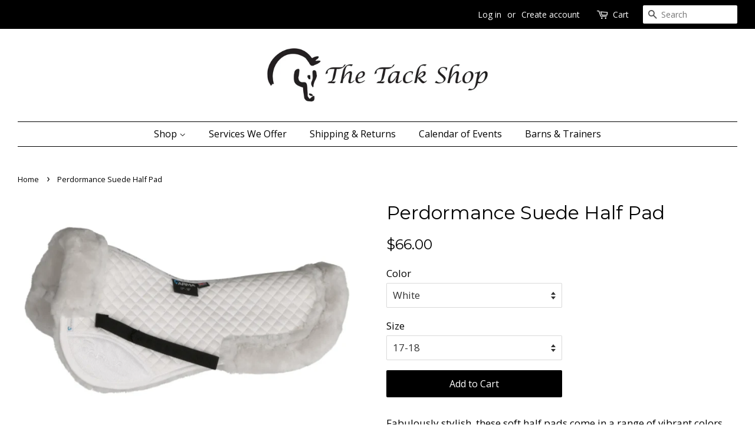

--- FILE ---
content_type: text/html; charset=utf-8
request_url: https://thetackshop.biz/products/arma-suede-half-pad
body_size: 21205
content:
<!doctype html>
<!--[if lt IE 7]><html class="no-js lt-ie9 lt-ie8 lt-ie7" lang="en"> <![endif]-->
<!--[if IE 7]><html class="no-js lt-ie9 lt-ie8" lang="en"> <![endif]-->
<!--[if IE 8]><html class="no-js lt-ie9" lang="en"> <![endif]-->
<!--[if IE 9 ]><html class="ie9 no-js"> <![endif]-->
<!--[if (gt IE 9)|!(IE)]><!--> <html class="no-js"> <!--<![endif]-->
<head>

  <!-- Basic page needs ================================================== -->
  <meta charset="utf-8">
  <meta http-equiv="X-UA-Compatible" content="IE=edge,chrome=1">

  
  <link rel="shortcut icon" href="//thetackshop.biz/cdn/shop/files/Horse_Head_32x32.png?v=1613694242" type="image/png" />
  

  <!-- Title and description ================================================== -->
  <title>
  Perdormance Suede Half Pad &ndash; The Tack Shop
  </title>

  
  <meta name="description" content="Fabulously stylish, these soft half pads come in a range of vibrant colors with a stay dry lining to keep the horse feeling as good as they look. Details: WickAway stay dry lining actively transfers moisture away from the skin, suede-soft top layer, vibrant color range, touch close retaining straps, hardwearing girth g">
  

  <!-- Social meta ================================================== -->
  <!-- /snippets/social-meta-tags.liquid -->




<meta property="og:site_name" content="The Tack Shop">
<meta property="og:url" content="https://thetackshop.biz/products/arma-suede-half-pad">
<meta property="og:title" content="Perdormance Suede Half Pad">
<meta property="og:type" content="product">
<meta property="og:description" content="Fabulously stylish, these soft half pads come in a range of vibrant colors with a stay dry lining to keep the horse feeling as good as they look. Details: WickAway stay dry lining actively transfers moisture away from the skin, suede-soft top layer, vibrant color range, touch close retaining straps, hardwearing girth g">

  <meta property="og:price:amount" content="66.00">
  <meta property="og:price:currency" content="USD">

<meta property="og:image" content="http://thetackshop.biz/cdn/shop/products/Screenshot2023-04-19111101_1200x1200.png?v=1681917139"><meta property="og:image" content="http://thetackshop.biz/cdn/shop/files/Screenshot2023-05-25134302_1200x1200.png?v=1685036603"><meta property="og:image" content="http://thetackshop.biz/cdn/shop/files/5266_GREEN_1200x1200.jpg?v=1685036788">
<meta property="og:image:secure_url" content="https://thetackshop.biz/cdn/shop/products/Screenshot2023-04-19111101_1200x1200.png?v=1681917139"><meta property="og:image:secure_url" content="https://thetackshop.biz/cdn/shop/files/Screenshot2023-05-25134302_1200x1200.png?v=1685036603"><meta property="og:image:secure_url" content="https://thetackshop.biz/cdn/shop/files/5266_GREEN_1200x1200.jpg?v=1685036788">


  <meta name="twitter:site" content="@thetackshop">

<meta name="twitter:card" content="summary_large_image">
<meta name="twitter:title" content="Perdormance Suede Half Pad">
<meta name="twitter:description" content="Fabulously stylish, these soft half pads come in a range of vibrant colors with a stay dry lining to keep the horse feeling as good as they look. Details: WickAway stay dry lining actively transfers moisture away from the skin, suede-soft top layer, vibrant color range, touch close retaining straps, hardwearing girth g">


  <!-- Helpers ================================================== -->
  <link rel="canonical" href="https://thetackshop.biz/products/arma-suede-half-pad">
  <meta name="viewport" content="width=device-width,initial-scale=1">
  <meta name="theme-color" content="#000000">

  <!-- CSS ================================================== -->
  <link href="//thetackshop.biz/cdn/shop/t/8/assets/timber.scss.css?v=29604765648642968461695921257" rel="stylesheet" type="text/css" media="all" />
  <link href="//thetackshop.biz/cdn/shop/t/8/assets/theme.scss.css?v=78033097034885080081695921257" rel="stylesheet" type="text/css" media="all" />

  
  
  
  <link href="//fonts.googleapis.com/css?family=Open+Sans:400,700" rel="stylesheet" type="text/css" media="all" />


  
    
    
    <link href="//fonts.googleapis.com/css?family=Montserrat:400" rel="stylesheet" type="text/css" media="all" />
  


  



  <script>
    window.theme = window.theme || {};

    var theme = {
      strings: {
        addToCart: "Add to Cart",
        soldOut: "Sold Out",
        unavailable: "Unavailable",
        zoomClose: "Close (Esc)",
        zoomPrev: "Previous (Left arrow key)",
        zoomNext: "Next (Right arrow key)",
        addressError: "Error looking up that address",
        addressNoResults: "No results for that address",
        addressQueryLimit: "You have exceeded the Google API usage limit. Consider upgrading to a \u003ca href=\"https:\/\/developers.google.com\/maps\/premium\/usage-limits\"\u003ePremium Plan\u003c\/a\u003e.",
        authError: "There was a problem authenticating your Google Maps API Key."
      },
      settings: {
        // Adding some settings to allow the editor to update correctly when they are changed
        enableWideLayout: true,
        typeAccentTransform: false,
        typeAccentSpacing: false,
        baseFontSize: '17px',
        headerBaseFontSize: '32px',
        accentFontSize: '16px'
      },
      variables: {
        mediaQueryMedium: 'screen and (max-width: 768px)',
        bpSmall: false
      },
      moneyFormat: "${{amount}}"
    }

    document.documentElement.className = document.documentElement.className.replace('no-js', 'supports-js');
  </script>

  <!-- Header hook for plugins ================================================== -->
  <script>window.performance && window.performance.mark && window.performance.mark('shopify.content_for_header.start');</script><meta name="facebook-domain-verification" content="ejjqoca4o7gv8ed315vwnohy83eqtv">
<meta name="facebook-domain-verification" content="bf1fjdrwggoj66cd2hm6vfc8e49dfw">
<meta name="google-site-verification" content="TzW_HqA2mBg-d3XTXaB8Wp6KLQ06D7UQEOZxVsUz4gs">
<meta id="shopify-digital-wallet" name="shopify-digital-wallet" content="/20747071/digital_wallets/dialog">
<meta name="shopify-checkout-api-token" content="8c5271c211b49226d5dc1af2d39ef57f">
<meta id="in-context-paypal-metadata" data-shop-id="20747071" data-venmo-supported="false" data-environment="production" data-locale="en_US" data-paypal-v4="true" data-currency="USD">
<link rel="alternate" type="application/json+oembed" href="https://thetackshop.biz/products/arma-suede-half-pad.oembed">
<script async="async" src="/checkouts/internal/preloads.js?locale=en-US"></script>
<link rel="preconnect" href="https://shop.app" crossorigin="anonymous">
<script async="async" src="https://shop.app/checkouts/internal/preloads.js?locale=en-US&shop_id=20747071" crossorigin="anonymous"></script>
<script id="apple-pay-shop-capabilities" type="application/json">{"shopId":20747071,"countryCode":"US","currencyCode":"USD","merchantCapabilities":["supports3DS"],"merchantId":"gid:\/\/shopify\/Shop\/20747071","merchantName":"The Tack Shop","requiredBillingContactFields":["postalAddress","email"],"requiredShippingContactFields":["postalAddress","email"],"shippingType":"shipping","supportedNetworks":["visa","masterCard","amex","discover","elo","jcb"],"total":{"type":"pending","label":"The Tack Shop","amount":"1.00"},"shopifyPaymentsEnabled":true,"supportsSubscriptions":true}</script>
<script id="shopify-features" type="application/json">{"accessToken":"8c5271c211b49226d5dc1af2d39ef57f","betas":["rich-media-storefront-analytics"],"domain":"thetackshop.biz","predictiveSearch":true,"shopId":20747071,"locale":"en"}</script>
<script>var Shopify = Shopify || {};
Shopify.shop = "the-tack-shop-sc.myshopify.com";
Shopify.locale = "en";
Shopify.currency = {"active":"USD","rate":"1.0"};
Shopify.country = "US";
Shopify.theme = {"name":"Minimal","id":1585152011,"schema_name":"Minimal","schema_version":"5.2.1","theme_store_id":380,"role":"main"};
Shopify.theme.handle = "null";
Shopify.theme.style = {"id":null,"handle":null};
Shopify.cdnHost = "thetackshop.biz/cdn";
Shopify.routes = Shopify.routes || {};
Shopify.routes.root = "/";</script>
<script type="module">!function(o){(o.Shopify=o.Shopify||{}).modules=!0}(window);</script>
<script>!function(o){function n(){var o=[];function n(){o.push(Array.prototype.slice.apply(arguments))}return n.q=o,n}var t=o.Shopify=o.Shopify||{};t.loadFeatures=n(),t.autoloadFeatures=n()}(window);</script>
<script>
  window.ShopifyPay = window.ShopifyPay || {};
  window.ShopifyPay.apiHost = "shop.app\/pay";
  window.ShopifyPay.redirectState = null;
</script>
<script id="shop-js-analytics" type="application/json">{"pageType":"product"}</script>
<script defer="defer" async type="module" src="//thetackshop.biz/cdn/shopifycloud/shop-js/modules/v2/client.init-shop-cart-sync_C5BV16lS.en.esm.js"></script>
<script defer="defer" async type="module" src="//thetackshop.biz/cdn/shopifycloud/shop-js/modules/v2/chunk.common_CygWptCX.esm.js"></script>
<script type="module">
  await import("//thetackshop.biz/cdn/shopifycloud/shop-js/modules/v2/client.init-shop-cart-sync_C5BV16lS.en.esm.js");
await import("//thetackshop.biz/cdn/shopifycloud/shop-js/modules/v2/chunk.common_CygWptCX.esm.js");

  window.Shopify.SignInWithShop?.initShopCartSync?.({"fedCMEnabled":true,"windoidEnabled":true});

</script>
<script>
  window.Shopify = window.Shopify || {};
  if (!window.Shopify.featureAssets) window.Shopify.featureAssets = {};
  window.Shopify.featureAssets['shop-js'] = {"shop-cart-sync":["modules/v2/client.shop-cart-sync_ZFArdW7E.en.esm.js","modules/v2/chunk.common_CygWptCX.esm.js"],"init-fed-cm":["modules/v2/client.init-fed-cm_CmiC4vf6.en.esm.js","modules/v2/chunk.common_CygWptCX.esm.js"],"shop-button":["modules/v2/client.shop-button_tlx5R9nI.en.esm.js","modules/v2/chunk.common_CygWptCX.esm.js"],"shop-cash-offers":["modules/v2/client.shop-cash-offers_DOA2yAJr.en.esm.js","modules/v2/chunk.common_CygWptCX.esm.js","modules/v2/chunk.modal_D71HUcav.esm.js"],"init-windoid":["modules/v2/client.init-windoid_sURxWdc1.en.esm.js","modules/v2/chunk.common_CygWptCX.esm.js"],"shop-toast-manager":["modules/v2/client.shop-toast-manager_ClPi3nE9.en.esm.js","modules/v2/chunk.common_CygWptCX.esm.js"],"init-shop-email-lookup-coordinator":["modules/v2/client.init-shop-email-lookup-coordinator_B8hsDcYM.en.esm.js","modules/v2/chunk.common_CygWptCX.esm.js"],"init-shop-cart-sync":["modules/v2/client.init-shop-cart-sync_C5BV16lS.en.esm.js","modules/v2/chunk.common_CygWptCX.esm.js"],"avatar":["modules/v2/client.avatar_BTnouDA3.en.esm.js"],"pay-button":["modules/v2/client.pay-button_FdsNuTd3.en.esm.js","modules/v2/chunk.common_CygWptCX.esm.js"],"init-customer-accounts":["modules/v2/client.init-customer-accounts_DxDtT_ad.en.esm.js","modules/v2/client.shop-login-button_C5VAVYt1.en.esm.js","modules/v2/chunk.common_CygWptCX.esm.js","modules/v2/chunk.modal_D71HUcav.esm.js"],"init-shop-for-new-customer-accounts":["modules/v2/client.init-shop-for-new-customer-accounts_ChsxoAhi.en.esm.js","modules/v2/client.shop-login-button_C5VAVYt1.en.esm.js","modules/v2/chunk.common_CygWptCX.esm.js","modules/v2/chunk.modal_D71HUcav.esm.js"],"shop-login-button":["modules/v2/client.shop-login-button_C5VAVYt1.en.esm.js","modules/v2/chunk.common_CygWptCX.esm.js","modules/v2/chunk.modal_D71HUcav.esm.js"],"init-customer-accounts-sign-up":["modules/v2/client.init-customer-accounts-sign-up_CPSyQ0Tj.en.esm.js","modules/v2/client.shop-login-button_C5VAVYt1.en.esm.js","modules/v2/chunk.common_CygWptCX.esm.js","modules/v2/chunk.modal_D71HUcav.esm.js"],"shop-follow-button":["modules/v2/client.shop-follow-button_Cva4Ekp9.en.esm.js","modules/v2/chunk.common_CygWptCX.esm.js","modules/v2/chunk.modal_D71HUcav.esm.js"],"checkout-modal":["modules/v2/client.checkout-modal_BPM8l0SH.en.esm.js","modules/v2/chunk.common_CygWptCX.esm.js","modules/v2/chunk.modal_D71HUcav.esm.js"],"lead-capture":["modules/v2/client.lead-capture_Bi8yE_yS.en.esm.js","modules/v2/chunk.common_CygWptCX.esm.js","modules/v2/chunk.modal_D71HUcav.esm.js"],"shop-login":["modules/v2/client.shop-login_D6lNrXab.en.esm.js","modules/v2/chunk.common_CygWptCX.esm.js","modules/v2/chunk.modal_D71HUcav.esm.js"],"payment-terms":["modules/v2/client.payment-terms_CZxnsJam.en.esm.js","modules/v2/chunk.common_CygWptCX.esm.js","modules/v2/chunk.modal_D71HUcav.esm.js"]};
</script>
<script>(function() {
  var isLoaded = false;
  function asyncLoad() {
    if (isLoaded) return;
    isLoaded = true;
    var urls = ["https:\/\/contactform.hulkapps.com\/skeletopapp.js?shop=the-tack-shop-sc.myshopify.com"];
    for (var i = 0; i < urls.length; i++) {
      var s = document.createElement('script');
      s.type = 'text/javascript';
      s.async = true;
      s.src = urls[i];
      var x = document.getElementsByTagName('script')[0];
      x.parentNode.insertBefore(s, x);
    }
  };
  if(window.attachEvent) {
    window.attachEvent('onload', asyncLoad);
  } else {
    window.addEventListener('load', asyncLoad, false);
  }
})();</script>
<script id="__st">var __st={"a":20747071,"offset":-18000,"reqid":"fcacb030-482a-41d9-9fbc-24526c3ea13a-1768758481","pageurl":"thetackshop.biz\/products\/arma-suede-half-pad","u":"6b5dd12b0694","p":"product","rtyp":"product","rid":6973923852371};</script>
<script>window.ShopifyPaypalV4VisibilityTracking = true;</script>
<script id="captcha-bootstrap">!function(){'use strict';const t='contact',e='account',n='new_comment',o=[[t,t],['blogs',n],['comments',n],[t,'customer']],c=[[e,'customer_login'],[e,'guest_login'],[e,'recover_customer_password'],[e,'create_customer']],r=t=>t.map((([t,e])=>`form[action*='/${t}']:not([data-nocaptcha='true']) input[name='form_type'][value='${e}']`)).join(','),a=t=>()=>t?[...document.querySelectorAll(t)].map((t=>t.form)):[];function s(){const t=[...o],e=r(t);return a(e)}const i='password',u='form_key',d=['recaptcha-v3-token','g-recaptcha-response','h-captcha-response',i],f=()=>{try{return window.sessionStorage}catch{return}},m='__shopify_v',_=t=>t.elements[u];function p(t,e,n=!1){try{const o=window.sessionStorage,c=JSON.parse(o.getItem(e)),{data:r}=function(t){const{data:e,action:n}=t;return t[m]||n?{data:e,action:n}:{data:t,action:n}}(c);for(const[e,n]of Object.entries(r))t.elements[e]&&(t.elements[e].value=n);n&&o.removeItem(e)}catch(o){console.error('form repopulation failed',{error:o})}}const l='form_type',E='cptcha';function T(t){t.dataset[E]=!0}const w=window,h=w.document,L='Shopify',v='ce_forms',y='captcha';let A=!1;((t,e)=>{const n=(g='f06e6c50-85a8-45c8-87d0-21a2b65856fe',I='https://cdn.shopify.com/shopifycloud/storefront-forms-hcaptcha/ce_storefront_forms_captcha_hcaptcha.v1.5.2.iife.js',D={infoText:'Protected by hCaptcha',privacyText:'Privacy',termsText:'Terms'},(t,e,n)=>{const o=w[L][v],c=o.bindForm;if(c)return c(t,g,e,D).then(n);var r;o.q.push([[t,g,e,D],n]),r=I,A||(h.body.append(Object.assign(h.createElement('script'),{id:'captcha-provider',async:!0,src:r})),A=!0)});var g,I,D;w[L]=w[L]||{},w[L][v]=w[L][v]||{},w[L][v].q=[],w[L][y]=w[L][y]||{},w[L][y].protect=function(t,e){n(t,void 0,e),T(t)},Object.freeze(w[L][y]),function(t,e,n,w,h,L){const[v,y,A,g]=function(t,e,n){const i=e?o:[],u=t?c:[],d=[...i,...u],f=r(d),m=r(i),_=r(d.filter((([t,e])=>n.includes(e))));return[a(f),a(m),a(_),s()]}(w,h,L),I=t=>{const e=t.target;return e instanceof HTMLFormElement?e:e&&e.form},D=t=>v().includes(t);t.addEventListener('submit',(t=>{const e=I(t);if(!e)return;const n=D(e)&&!e.dataset.hcaptchaBound&&!e.dataset.recaptchaBound,o=_(e),c=g().includes(e)&&(!o||!o.value);(n||c)&&t.preventDefault(),c&&!n&&(function(t){try{if(!f())return;!function(t){const e=f();if(!e)return;const n=_(t);if(!n)return;const o=n.value;o&&e.removeItem(o)}(t);const e=Array.from(Array(32),(()=>Math.random().toString(36)[2])).join('');!function(t,e){_(t)||t.append(Object.assign(document.createElement('input'),{type:'hidden',name:u})),t.elements[u].value=e}(t,e),function(t,e){const n=f();if(!n)return;const o=[...t.querySelectorAll(`input[type='${i}']`)].map((({name:t})=>t)),c=[...d,...o],r={};for(const[a,s]of new FormData(t).entries())c.includes(a)||(r[a]=s);n.setItem(e,JSON.stringify({[m]:1,action:t.action,data:r}))}(t,e)}catch(e){console.error('failed to persist form',e)}}(e),e.submit())}));const S=(t,e)=>{t&&!t.dataset[E]&&(n(t,e.some((e=>e===t))),T(t))};for(const o of['focusin','change'])t.addEventListener(o,(t=>{const e=I(t);D(e)&&S(e,y())}));const B=e.get('form_key'),M=e.get(l),P=B&&M;t.addEventListener('DOMContentLoaded',(()=>{const t=y();if(P)for(const e of t)e.elements[l].value===M&&p(e,B);[...new Set([...A(),...v().filter((t=>'true'===t.dataset.shopifyCaptcha))])].forEach((e=>S(e,t)))}))}(h,new URLSearchParams(w.location.search),n,t,e,['guest_login'])})(!0,!0)}();</script>
<script integrity="sha256-4kQ18oKyAcykRKYeNunJcIwy7WH5gtpwJnB7kiuLZ1E=" data-source-attribution="shopify.loadfeatures" defer="defer" src="//thetackshop.biz/cdn/shopifycloud/storefront/assets/storefront/load_feature-a0a9edcb.js" crossorigin="anonymous"></script>
<script crossorigin="anonymous" defer="defer" src="//thetackshop.biz/cdn/shopifycloud/storefront/assets/shopify_pay/storefront-65b4c6d7.js?v=20250812"></script>
<script data-source-attribution="shopify.dynamic_checkout.dynamic.init">var Shopify=Shopify||{};Shopify.PaymentButton=Shopify.PaymentButton||{isStorefrontPortableWallets:!0,init:function(){window.Shopify.PaymentButton.init=function(){};var t=document.createElement("script");t.src="https://thetackshop.biz/cdn/shopifycloud/portable-wallets/latest/portable-wallets.en.js",t.type="module",document.head.appendChild(t)}};
</script>
<script data-source-attribution="shopify.dynamic_checkout.buyer_consent">
  function portableWalletsHideBuyerConsent(e){var t=document.getElementById("shopify-buyer-consent"),n=document.getElementById("shopify-subscription-policy-button");t&&n&&(t.classList.add("hidden"),t.setAttribute("aria-hidden","true"),n.removeEventListener("click",e))}function portableWalletsShowBuyerConsent(e){var t=document.getElementById("shopify-buyer-consent"),n=document.getElementById("shopify-subscription-policy-button");t&&n&&(t.classList.remove("hidden"),t.removeAttribute("aria-hidden"),n.addEventListener("click",e))}window.Shopify?.PaymentButton&&(window.Shopify.PaymentButton.hideBuyerConsent=portableWalletsHideBuyerConsent,window.Shopify.PaymentButton.showBuyerConsent=portableWalletsShowBuyerConsent);
</script>
<script data-source-attribution="shopify.dynamic_checkout.cart.bootstrap">document.addEventListener("DOMContentLoaded",(function(){function t(){return document.querySelector("shopify-accelerated-checkout-cart, shopify-accelerated-checkout")}if(t())Shopify.PaymentButton.init();else{new MutationObserver((function(e,n){t()&&(Shopify.PaymentButton.init(),n.disconnect())})).observe(document.body,{childList:!0,subtree:!0})}}));
</script>
<link id="shopify-accelerated-checkout-styles" rel="stylesheet" media="screen" href="https://thetackshop.biz/cdn/shopifycloud/portable-wallets/latest/accelerated-checkout-backwards-compat.css" crossorigin="anonymous">
<style id="shopify-accelerated-checkout-cart">
        #shopify-buyer-consent {
  margin-top: 1em;
  display: inline-block;
  width: 100%;
}

#shopify-buyer-consent.hidden {
  display: none;
}

#shopify-subscription-policy-button {
  background: none;
  border: none;
  padding: 0;
  text-decoration: underline;
  font-size: inherit;
  cursor: pointer;
}

#shopify-subscription-policy-button::before {
  box-shadow: none;
}

      </style>

<script>window.performance && window.performance.mark && window.performance.mark('shopify.content_for_header.end');</script>

  
<!--[if lt IE 9]>
<script src="//cdnjs.cloudflare.com/ajax/libs/html5shiv/3.7.2/html5shiv.min.js" type="text/javascript"></script>
<![endif]-->


  <script src="//thetackshop.biz/cdn/shop/t/8/assets/jquery-2.2.3.min.js?v=58211863146907186831519748980" type="text/javascript"></script>

  <!--[if (gt IE 9)|!(IE)]><!--><script src="//thetackshop.biz/cdn/shop/t/8/assets/lazysizes.min.js?v=177476512571513845041519748981" async="async"></script><!--<![endif]-->
  <!--[if lte IE 9]><script src="//thetackshop.biz/cdn/shop/t/8/assets/lazysizes.min.js?v=177476512571513845041519748981"></script><![endif]-->

  
  

<!-- BEGIN app block: shopify://apps/tablepress-size-chart/blocks/tablepress-block-dev/0315ebd4-567b-4721-9e07-500c79914395 --><script>console.log('Script tag load tp')</script>
<script>
var TP_IDX_url = "https://app.identixweb.com/";
</script>


	
		<script type="text/javascript" async src="https://app.identixweb.com/tablepress/assets/js/tablepress.js"></script>
	


<!-- END app block --><link href="https://monorail-edge.shopifysvc.com" rel="dns-prefetch">
<script>(function(){if ("sendBeacon" in navigator && "performance" in window) {try {var session_token_from_headers = performance.getEntriesByType('navigation')[0].serverTiming.find(x => x.name == '_s').description;} catch {var session_token_from_headers = undefined;}var session_cookie_matches = document.cookie.match(/_shopify_s=([^;]*)/);var session_token_from_cookie = session_cookie_matches && session_cookie_matches.length === 2 ? session_cookie_matches[1] : "";var session_token = session_token_from_headers || session_token_from_cookie || "";function handle_abandonment_event(e) {var entries = performance.getEntries().filter(function(entry) {return /monorail-edge.shopifysvc.com/.test(entry.name);});if (!window.abandonment_tracked && entries.length === 0) {window.abandonment_tracked = true;var currentMs = Date.now();var navigation_start = performance.timing.navigationStart;var payload = {shop_id: 20747071,url: window.location.href,navigation_start,duration: currentMs - navigation_start,session_token,page_type: "product"};window.navigator.sendBeacon("https://monorail-edge.shopifysvc.com/v1/produce", JSON.stringify({schema_id: "online_store_buyer_site_abandonment/1.1",payload: payload,metadata: {event_created_at_ms: currentMs,event_sent_at_ms: currentMs}}));}}window.addEventListener('pagehide', handle_abandonment_event);}}());</script>
<script id="web-pixels-manager-setup">(function e(e,d,r,n,o){if(void 0===o&&(o={}),!Boolean(null===(a=null===(i=window.Shopify)||void 0===i?void 0:i.analytics)||void 0===a?void 0:a.replayQueue)){var i,a;window.Shopify=window.Shopify||{};var t=window.Shopify;t.analytics=t.analytics||{};var s=t.analytics;s.replayQueue=[],s.publish=function(e,d,r){return s.replayQueue.push([e,d,r]),!0};try{self.performance.mark("wpm:start")}catch(e){}var l=function(){var e={modern:/Edge?\/(1{2}[4-9]|1[2-9]\d|[2-9]\d{2}|\d{4,})\.\d+(\.\d+|)|Firefox\/(1{2}[4-9]|1[2-9]\d|[2-9]\d{2}|\d{4,})\.\d+(\.\d+|)|Chrom(ium|e)\/(9{2}|\d{3,})\.\d+(\.\d+|)|(Maci|X1{2}).+ Version\/(15\.\d+|(1[6-9]|[2-9]\d|\d{3,})\.\d+)([,.]\d+|)( \(\w+\)|)( Mobile\/\w+|) Safari\/|Chrome.+OPR\/(9{2}|\d{3,})\.\d+\.\d+|(CPU[ +]OS|iPhone[ +]OS|CPU[ +]iPhone|CPU IPhone OS|CPU iPad OS)[ +]+(15[._]\d+|(1[6-9]|[2-9]\d|\d{3,})[._]\d+)([._]\d+|)|Android:?[ /-](13[3-9]|1[4-9]\d|[2-9]\d{2}|\d{4,})(\.\d+|)(\.\d+|)|Android.+Firefox\/(13[5-9]|1[4-9]\d|[2-9]\d{2}|\d{4,})\.\d+(\.\d+|)|Android.+Chrom(ium|e)\/(13[3-9]|1[4-9]\d|[2-9]\d{2}|\d{4,})\.\d+(\.\d+|)|SamsungBrowser\/([2-9]\d|\d{3,})\.\d+/,legacy:/Edge?\/(1[6-9]|[2-9]\d|\d{3,})\.\d+(\.\d+|)|Firefox\/(5[4-9]|[6-9]\d|\d{3,})\.\d+(\.\d+|)|Chrom(ium|e)\/(5[1-9]|[6-9]\d|\d{3,})\.\d+(\.\d+|)([\d.]+$|.*Safari\/(?![\d.]+ Edge\/[\d.]+$))|(Maci|X1{2}).+ Version\/(10\.\d+|(1[1-9]|[2-9]\d|\d{3,})\.\d+)([,.]\d+|)( \(\w+\)|)( Mobile\/\w+|) Safari\/|Chrome.+OPR\/(3[89]|[4-9]\d|\d{3,})\.\d+\.\d+|(CPU[ +]OS|iPhone[ +]OS|CPU[ +]iPhone|CPU IPhone OS|CPU iPad OS)[ +]+(10[._]\d+|(1[1-9]|[2-9]\d|\d{3,})[._]\d+)([._]\d+|)|Android:?[ /-](13[3-9]|1[4-9]\d|[2-9]\d{2}|\d{4,})(\.\d+|)(\.\d+|)|Mobile Safari.+OPR\/([89]\d|\d{3,})\.\d+\.\d+|Android.+Firefox\/(13[5-9]|1[4-9]\d|[2-9]\d{2}|\d{4,})\.\d+(\.\d+|)|Android.+Chrom(ium|e)\/(13[3-9]|1[4-9]\d|[2-9]\d{2}|\d{4,})\.\d+(\.\d+|)|Android.+(UC? ?Browser|UCWEB|U3)[ /]?(15\.([5-9]|\d{2,})|(1[6-9]|[2-9]\d|\d{3,})\.\d+)\.\d+|SamsungBrowser\/(5\.\d+|([6-9]|\d{2,})\.\d+)|Android.+MQ{2}Browser\/(14(\.(9|\d{2,})|)|(1[5-9]|[2-9]\d|\d{3,})(\.\d+|))(\.\d+|)|K[Aa][Ii]OS\/(3\.\d+|([4-9]|\d{2,})\.\d+)(\.\d+|)/},d=e.modern,r=e.legacy,n=navigator.userAgent;return n.match(d)?"modern":n.match(r)?"legacy":"unknown"}(),u="modern"===l?"modern":"legacy",c=(null!=n?n:{modern:"",legacy:""})[u],f=function(e){return[e.baseUrl,"/wpm","/b",e.hashVersion,"modern"===e.buildTarget?"m":"l",".js"].join("")}({baseUrl:d,hashVersion:r,buildTarget:u}),m=function(e){var d=e.version,r=e.bundleTarget,n=e.surface,o=e.pageUrl,i=e.monorailEndpoint;return{emit:function(e){var a=e.status,t=e.errorMsg,s=(new Date).getTime(),l=JSON.stringify({metadata:{event_sent_at_ms:s},events:[{schema_id:"web_pixels_manager_load/3.1",payload:{version:d,bundle_target:r,page_url:o,status:a,surface:n,error_msg:t},metadata:{event_created_at_ms:s}}]});if(!i)return console&&console.warn&&console.warn("[Web Pixels Manager] No Monorail endpoint provided, skipping logging."),!1;try{return self.navigator.sendBeacon.bind(self.navigator)(i,l)}catch(e){}var u=new XMLHttpRequest;try{return u.open("POST",i,!0),u.setRequestHeader("Content-Type","text/plain"),u.send(l),!0}catch(e){return console&&console.warn&&console.warn("[Web Pixels Manager] Got an unhandled error while logging to Monorail."),!1}}}}({version:r,bundleTarget:l,surface:e.surface,pageUrl:self.location.href,monorailEndpoint:e.monorailEndpoint});try{o.browserTarget=l,function(e){var d=e.src,r=e.async,n=void 0===r||r,o=e.onload,i=e.onerror,a=e.sri,t=e.scriptDataAttributes,s=void 0===t?{}:t,l=document.createElement("script"),u=document.querySelector("head"),c=document.querySelector("body");if(l.async=n,l.src=d,a&&(l.integrity=a,l.crossOrigin="anonymous"),s)for(var f in s)if(Object.prototype.hasOwnProperty.call(s,f))try{l.dataset[f]=s[f]}catch(e){}if(o&&l.addEventListener("load",o),i&&l.addEventListener("error",i),u)u.appendChild(l);else{if(!c)throw new Error("Did not find a head or body element to append the script");c.appendChild(l)}}({src:f,async:!0,onload:function(){if(!function(){var e,d;return Boolean(null===(d=null===(e=window.Shopify)||void 0===e?void 0:e.analytics)||void 0===d?void 0:d.initialized)}()){var d=window.webPixelsManager.init(e)||void 0;if(d){var r=window.Shopify.analytics;r.replayQueue.forEach((function(e){var r=e[0],n=e[1],o=e[2];d.publishCustomEvent(r,n,o)})),r.replayQueue=[],r.publish=d.publishCustomEvent,r.visitor=d.visitor,r.initialized=!0}}},onerror:function(){return m.emit({status:"failed",errorMsg:"".concat(f," has failed to load")})},sri:function(e){var d=/^sha384-[A-Za-z0-9+/=]+$/;return"string"==typeof e&&d.test(e)}(c)?c:"",scriptDataAttributes:o}),m.emit({status:"loading"})}catch(e){m.emit({status:"failed",errorMsg:(null==e?void 0:e.message)||"Unknown error"})}}})({shopId: 20747071,storefrontBaseUrl: "https://thetackshop.biz",extensionsBaseUrl: "https://extensions.shopifycdn.com/cdn/shopifycloud/web-pixels-manager",monorailEndpoint: "https://monorail-edge.shopifysvc.com/unstable/produce_batch",surface: "storefront-renderer",enabledBetaFlags: ["2dca8a86"],webPixelsConfigList: [{"id":"436797523","configuration":"{\"config\":\"{\\\"pixel_id\\\":\\\"GT-KVJZK3K\\\",\\\"target_country\\\":\\\"US\\\",\\\"gtag_events\\\":[{\\\"type\\\":\\\"purchase\\\",\\\"action_label\\\":\\\"MC-PQD38MPMQ7\\\"},{\\\"type\\\":\\\"page_view\\\",\\\"action_label\\\":\\\"MC-PQD38MPMQ7\\\"},{\\\"type\\\":\\\"view_item\\\",\\\"action_label\\\":\\\"MC-PQD38MPMQ7\\\"}],\\\"enable_monitoring_mode\\\":false}\"}","eventPayloadVersion":"v1","runtimeContext":"OPEN","scriptVersion":"b2a88bafab3e21179ed38636efcd8a93","type":"APP","apiClientId":1780363,"privacyPurposes":[],"dataSharingAdjustments":{"protectedCustomerApprovalScopes":["read_customer_address","read_customer_email","read_customer_name","read_customer_personal_data","read_customer_phone"]}},{"id":"116883539","configuration":"{\"pixel_id\":\"457054775336519\",\"pixel_type\":\"facebook_pixel\",\"metaapp_system_user_token\":\"-\"}","eventPayloadVersion":"v1","runtimeContext":"OPEN","scriptVersion":"ca16bc87fe92b6042fbaa3acc2fbdaa6","type":"APP","apiClientId":2329312,"privacyPurposes":["ANALYTICS","MARKETING","SALE_OF_DATA"],"dataSharingAdjustments":{"protectedCustomerApprovalScopes":["read_customer_address","read_customer_email","read_customer_name","read_customer_personal_data","read_customer_phone"]}},{"id":"69042259","eventPayloadVersion":"v1","runtimeContext":"LAX","scriptVersion":"1","type":"CUSTOM","privacyPurposes":["ANALYTICS"],"name":"Google Analytics tag (migrated)"},{"id":"shopify-app-pixel","configuration":"{}","eventPayloadVersion":"v1","runtimeContext":"STRICT","scriptVersion":"0450","apiClientId":"shopify-pixel","type":"APP","privacyPurposes":["ANALYTICS","MARKETING"]},{"id":"shopify-custom-pixel","eventPayloadVersion":"v1","runtimeContext":"LAX","scriptVersion":"0450","apiClientId":"shopify-pixel","type":"CUSTOM","privacyPurposes":["ANALYTICS","MARKETING"]}],isMerchantRequest: false,initData: {"shop":{"name":"The Tack Shop","paymentSettings":{"currencyCode":"USD"},"myshopifyDomain":"the-tack-shop-sc.myshopify.com","countryCode":"US","storefrontUrl":"https:\/\/thetackshop.biz"},"customer":null,"cart":null,"checkout":null,"productVariants":[{"price":{"amount":66.0,"currencyCode":"USD"},"product":{"title":"Perdormance Suede Half Pad","vendor":"SHIRES","id":"6973923852371","untranslatedTitle":"Perdormance Suede Half Pad","url":"\/products\/arma-suede-half-pad","type":""},"id":"40805895962707","image":{"src":"\/\/thetackshop.biz\/cdn\/shop\/products\/Screenshot2023-04-19111101.png?v=1681917139"},"sku":"","title":"White \/ 15-16.5","untranslatedTitle":"White \/ 15-16.5"},{"price":{"amount":66.0,"currencyCode":"USD"},"product":{"title":"Perdormance Suede Half Pad","vendor":"SHIRES","id":"6973923852371","untranslatedTitle":"Perdormance Suede Half Pad","url":"\/products\/arma-suede-half-pad","type":""},"id":"40703526731859","image":{"src":"\/\/thetackshop.biz\/cdn\/shop\/products\/Screenshot2023-04-19111101.png?v=1681917139"},"sku":null,"title":"White \/ 17-18","untranslatedTitle":"White \/ 17-18"},{"price":{"amount":66.0,"currencyCode":"USD"},"product":{"title":"Perdormance Suede Half Pad","vendor":"SHIRES","id":"6973923852371","untranslatedTitle":"Perdormance Suede Half Pad","url":"\/products\/arma-suede-half-pad","type":""},"id":"40805895995475","image":{"src":"\/\/thetackshop.biz\/cdn\/shop\/files\/Screenshot2023-05-25134302.png?v=1685036603"},"sku":"","title":"Black \/ 15-16.5","untranslatedTitle":"Black \/ 15-16.5"},{"price":{"amount":66.0,"currencyCode":"USD"},"product":{"title":"Perdormance Suede Half Pad","vendor":"SHIRES","id":"6973923852371","untranslatedTitle":"Perdormance Suede Half Pad","url":"\/products\/arma-suede-half-pad","type":""},"id":"40773314904147","image":{"src":"\/\/thetackshop.biz\/cdn\/shop\/files\/Screenshot2023-05-25134302.png?v=1685036603"},"sku":"","title":"Black \/ 17-18","untranslatedTitle":"Black \/ 17-18"},{"price":{"amount":66.0,"currencyCode":"USD"},"product":{"title":"Perdormance Suede Half Pad","vendor":"SHIRES","id":"6973923852371","untranslatedTitle":"Perdormance Suede Half Pad","url":"\/products\/arma-suede-half-pad","type":""},"id":"40805896028243","image":{"src":"\/\/thetackshop.biz\/cdn\/shop\/files\/5266_PLUM.jpg?v=1685036790"},"sku":"","title":"Plum \/ 15-16.5","untranslatedTitle":"Plum \/ 15-16.5"},{"price":{"amount":66.0,"currencyCode":"USD"},"product":{"title":"Perdormance Suede Half Pad","vendor":"SHIRES","id":"6973923852371","untranslatedTitle":"Perdormance Suede Half Pad","url":"\/products\/arma-suede-half-pad","type":""},"id":"40805895864403","image":{"src":"\/\/thetackshop.biz\/cdn\/shop\/files\/5266_PLUM.jpg?v=1685036790"},"sku":"","title":"Plum \/ 17-18","untranslatedTitle":"Plum \/ 17-18"},{"price":{"amount":66.0,"currencyCode":"USD"},"product":{"title":"Perdormance Suede Half Pad","vendor":"SHIRES","id":"6973923852371","untranslatedTitle":"Perdormance Suede Half Pad","url":"\/products\/arma-suede-half-pad","type":""},"id":"40805896061011","image":{"src":"\/\/thetackshop.biz\/cdn\/shop\/files\/5266_GREEN.jpg?v=1685036788"},"sku":"","title":"Hunter Green \/ 15-16.5","untranslatedTitle":"Hunter Green \/ 15-16.5"},{"price":{"amount":66.0,"currencyCode":"USD"},"product":{"title":"Perdormance Suede Half Pad","vendor":"SHIRES","id":"6973923852371","untranslatedTitle":"Perdormance Suede Half Pad","url":"\/products\/arma-suede-half-pad","type":""},"id":"40805895897171","image":{"src":"\/\/thetackshop.biz\/cdn\/shop\/files\/5266_GREEN.jpg?v=1685036788"},"sku":"","title":"Hunter Green \/ 17-18","untranslatedTitle":"Hunter Green \/ 17-18"},{"price":{"amount":66.0,"currencyCode":"USD"},"product":{"title":"Perdormance Suede Half Pad","vendor":"SHIRES","id":"6973923852371","untranslatedTitle":"Perdormance Suede Half Pad","url":"\/products\/arma-suede-half-pad","type":""},"id":"40805896093779","image":{"src":"\/\/thetackshop.biz\/cdn\/shop\/files\/5266_ROYAL.jpg?v=1685036791"},"sku":"","title":"Royal \/ 15-16.5","untranslatedTitle":"Royal \/ 15-16.5"},{"price":{"amount":66.0,"currencyCode":"USD"},"product":{"title":"Perdormance Suede Half Pad","vendor":"SHIRES","id":"6973923852371","untranslatedTitle":"Perdormance Suede Half Pad","url":"\/products\/arma-suede-half-pad","type":""},"id":"40805895929939","image":{"src":"\/\/thetackshop.biz\/cdn\/shop\/files\/5266_ROYAL.jpg?v=1685036791"},"sku":"","title":"Royal \/ 17-18","untranslatedTitle":"Royal \/ 17-18"}],"purchasingCompany":null},},"https://thetackshop.biz/cdn","fcfee988w5aeb613cpc8e4bc33m6693e112",{"modern":"","legacy":""},{"shopId":"20747071","storefrontBaseUrl":"https:\/\/thetackshop.biz","extensionBaseUrl":"https:\/\/extensions.shopifycdn.com\/cdn\/shopifycloud\/web-pixels-manager","surface":"storefront-renderer","enabledBetaFlags":"[\"2dca8a86\"]","isMerchantRequest":"false","hashVersion":"fcfee988w5aeb613cpc8e4bc33m6693e112","publish":"custom","events":"[[\"page_viewed\",{}],[\"product_viewed\",{\"productVariant\":{\"price\":{\"amount\":66.0,\"currencyCode\":\"USD\"},\"product\":{\"title\":\"Perdormance Suede Half Pad\",\"vendor\":\"SHIRES\",\"id\":\"6973923852371\",\"untranslatedTitle\":\"Perdormance Suede Half Pad\",\"url\":\"\/products\/arma-suede-half-pad\",\"type\":\"\"},\"id\":\"40703526731859\",\"image\":{\"src\":\"\/\/thetackshop.biz\/cdn\/shop\/products\/Screenshot2023-04-19111101.png?v=1681917139\"},\"sku\":null,\"title\":\"White \/ 17-18\",\"untranslatedTitle\":\"White \/ 17-18\"}}]]"});</script><script>
  window.ShopifyAnalytics = window.ShopifyAnalytics || {};
  window.ShopifyAnalytics.meta = window.ShopifyAnalytics.meta || {};
  window.ShopifyAnalytics.meta.currency = 'USD';
  var meta = {"product":{"id":6973923852371,"gid":"gid:\/\/shopify\/Product\/6973923852371","vendor":"SHIRES","type":"","handle":"arma-suede-half-pad","variants":[{"id":40805895962707,"price":6600,"name":"Perdormance Suede Half Pad - White \/ 15-16.5","public_title":"White \/ 15-16.5","sku":""},{"id":40703526731859,"price":6600,"name":"Perdormance Suede Half Pad - White \/ 17-18","public_title":"White \/ 17-18","sku":null},{"id":40805895995475,"price":6600,"name":"Perdormance Suede Half Pad - Black \/ 15-16.5","public_title":"Black \/ 15-16.5","sku":""},{"id":40773314904147,"price":6600,"name":"Perdormance Suede Half Pad - Black \/ 17-18","public_title":"Black \/ 17-18","sku":""},{"id":40805896028243,"price":6600,"name":"Perdormance Suede Half Pad - Plum \/ 15-16.5","public_title":"Plum \/ 15-16.5","sku":""},{"id":40805895864403,"price":6600,"name":"Perdormance Suede Half Pad - Plum \/ 17-18","public_title":"Plum \/ 17-18","sku":""},{"id":40805896061011,"price":6600,"name":"Perdormance Suede Half Pad - Hunter Green \/ 15-16.5","public_title":"Hunter Green \/ 15-16.5","sku":""},{"id":40805895897171,"price":6600,"name":"Perdormance Suede Half Pad - Hunter Green \/ 17-18","public_title":"Hunter Green \/ 17-18","sku":""},{"id":40805896093779,"price":6600,"name":"Perdormance Suede Half Pad - Royal \/ 15-16.5","public_title":"Royal \/ 15-16.5","sku":""},{"id":40805895929939,"price":6600,"name":"Perdormance Suede Half Pad - Royal \/ 17-18","public_title":"Royal \/ 17-18","sku":""}],"remote":false},"page":{"pageType":"product","resourceType":"product","resourceId":6973923852371,"requestId":"fcacb030-482a-41d9-9fbc-24526c3ea13a-1768758481"}};
  for (var attr in meta) {
    window.ShopifyAnalytics.meta[attr] = meta[attr];
  }
</script>
<script class="analytics">
  (function () {
    var customDocumentWrite = function(content) {
      var jquery = null;

      if (window.jQuery) {
        jquery = window.jQuery;
      } else if (window.Checkout && window.Checkout.$) {
        jquery = window.Checkout.$;
      }

      if (jquery) {
        jquery('body').append(content);
      }
    };

    var hasLoggedConversion = function(token) {
      if (token) {
        return document.cookie.indexOf('loggedConversion=' + token) !== -1;
      }
      return false;
    }

    var setCookieIfConversion = function(token) {
      if (token) {
        var twoMonthsFromNow = new Date(Date.now());
        twoMonthsFromNow.setMonth(twoMonthsFromNow.getMonth() + 2);

        document.cookie = 'loggedConversion=' + token + '; expires=' + twoMonthsFromNow;
      }
    }

    var trekkie = window.ShopifyAnalytics.lib = window.trekkie = window.trekkie || [];
    if (trekkie.integrations) {
      return;
    }
    trekkie.methods = [
      'identify',
      'page',
      'ready',
      'track',
      'trackForm',
      'trackLink'
    ];
    trekkie.factory = function(method) {
      return function() {
        var args = Array.prototype.slice.call(arguments);
        args.unshift(method);
        trekkie.push(args);
        return trekkie;
      };
    };
    for (var i = 0; i < trekkie.methods.length; i++) {
      var key = trekkie.methods[i];
      trekkie[key] = trekkie.factory(key);
    }
    trekkie.load = function(config) {
      trekkie.config = config || {};
      trekkie.config.initialDocumentCookie = document.cookie;
      var first = document.getElementsByTagName('script')[0];
      var script = document.createElement('script');
      script.type = 'text/javascript';
      script.onerror = function(e) {
        var scriptFallback = document.createElement('script');
        scriptFallback.type = 'text/javascript';
        scriptFallback.onerror = function(error) {
                var Monorail = {
      produce: function produce(monorailDomain, schemaId, payload) {
        var currentMs = new Date().getTime();
        var event = {
          schema_id: schemaId,
          payload: payload,
          metadata: {
            event_created_at_ms: currentMs,
            event_sent_at_ms: currentMs
          }
        };
        return Monorail.sendRequest("https://" + monorailDomain + "/v1/produce", JSON.stringify(event));
      },
      sendRequest: function sendRequest(endpointUrl, payload) {
        // Try the sendBeacon API
        if (window && window.navigator && typeof window.navigator.sendBeacon === 'function' && typeof window.Blob === 'function' && !Monorail.isIos12()) {
          var blobData = new window.Blob([payload], {
            type: 'text/plain'
          });

          if (window.navigator.sendBeacon(endpointUrl, blobData)) {
            return true;
          } // sendBeacon was not successful

        } // XHR beacon

        var xhr = new XMLHttpRequest();

        try {
          xhr.open('POST', endpointUrl);
          xhr.setRequestHeader('Content-Type', 'text/plain');
          xhr.send(payload);
        } catch (e) {
          console.log(e);
        }

        return false;
      },
      isIos12: function isIos12() {
        return window.navigator.userAgent.lastIndexOf('iPhone; CPU iPhone OS 12_') !== -1 || window.navigator.userAgent.lastIndexOf('iPad; CPU OS 12_') !== -1;
      }
    };
    Monorail.produce('monorail-edge.shopifysvc.com',
      'trekkie_storefront_load_errors/1.1',
      {shop_id: 20747071,
      theme_id: 1585152011,
      app_name: "storefront",
      context_url: window.location.href,
      source_url: "//thetackshop.biz/cdn/s/trekkie.storefront.cd680fe47e6c39ca5d5df5f0a32d569bc48c0f27.min.js"});

        };
        scriptFallback.async = true;
        scriptFallback.src = '//thetackshop.biz/cdn/s/trekkie.storefront.cd680fe47e6c39ca5d5df5f0a32d569bc48c0f27.min.js';
        first.parentNode.insertBefore(scriptFallback, first);
      };
      script.async = true;
      script.src = '//thetackshop.biz/cdn/s/trekkie.storefront.cd680fe47e6c39ca5d5df5f0a32d569bc48c0f27.min.js';
      first.parentNode.insertBefore(script, first);
    };
    trekkie.load(
      {"Trekkie":{"appName":"storefront","development":false,"defaultAttributes":{"shopId":20747071,"isMerchantRequest":null,"themeId":1585152011,"themeCityHash":"4867818336986965065","contentLanguage":"en","currency":"USD","eventMetadataId":"de098911-396c-4fac-87ad-3e03e99f31c6"},"isServerSideCookieWritingEnabled":true,"monorailRegion":"shop_domain","enabledBetaFlags":["65f19447"]},"Session Attribution":{},"S2S":{"facebookCapiEnabled":false,"source":"trekkie-storefront-renderer","apiClientId":580111}}
    );

    var loaded = false;
    trekkie.ready(function() {
      if (loaded) return;
      loaded = true;

      window.ShopifyAnalytics.lib = window.trekkie;

      var originalDocumentWrite = document.write;
      document.write = customDocumentWrite;
      try { window.ShopifyAnalytics.merchantGoogleAnalytics.call(this); } catch(error) {};
      document.write = originalDocumentWrite;

      window.ShopifyAnalytics.lib.page(null,{"pageType":"product","resourceType":"product","resourceId":6973923852371,"requestId":"fcacb030-482a-41d9-9fbc-24526c3ea13a-1768758481","shopifyEmitted":true});

      var match = window.location.pathname.match(/checkouts\/(.+)\/(thank_you|post_purchase)/)
      var token = match? match[1]: undefined;
      if (!hasLoggedConversion(token)) {
        setCookieIfConversion(token);
        window.ShopifyAnalytics.lib.track("Viewed Product",{"currency":"USD","variantId":40805895962707,"productId":6973923852371,"productGid":"gid:\/\/shopify\/Product\/6973923852371","name":"Perdormance Suede Half Pad - White \/ 15-16.5","price":"66.00","sku":"","brand":"SHIRES","variant":"White \/ 15-16.5","category":"","nonInteraction":true,"remote":false},undefined,undefined,{"shopifyEmitted":true});
      window.ShopifyAnalytics.lib.track("monorail:\/\/trekkie_storefront_viewed_product\/1.1",{"currency":"USD","variantId":40805895962707,"productId":6973923852371,"productGid":"gid:\/\/shopify\/Product\/6973923852371","name":"Perdormance Suede Half Pad - White \/ 15-16.5","price":"66.00","sku":"","brand":"SHIRES","variant":"White \/ 15-16.5","category":"","nonInteraction":true,"remote":false,"referer":"https:\/\/thetackshop.biz\/products\/arma-suede-half-pad"});
      }
    });


        var eventsListenerScript = document.createElement('script');
        eventsListenerScript.async = true;
        eventsListenerScript.src = "//thetackshop.biz/cdn/shopifycloud/storefront/assets/shop_events_listener-3da45d37.js";
        document.getElementsByTagName('head')[0].appendChild(eventsListenerScript);

})();</script>
  <script>
  if (!window.ga || (window.ga && typeof window.ga !== 'function')) {
    window.ga = function ga() {
      (window.ga.q = window.ga.q || []).push(arguments);
      if (window.Shopify && window.Shopify.analytics && typeof window.Shopify.analytics.publish === 'function') {
        window.Shopify.analytics.publish("ga_stub_called", {}, {sendTo: "google_osp_migration"});
      }
      console.error("Shopify's Google Analytics stub called with:", Array.from(arguments), "\nSee https://help.shopify.com/manual/promoting-marketing/pixels/pixel-migration#google for more information.");
    };
    if (window.Shopify && window.Shopify.analytics && typeof window.Shopify.analytics.publish === 'function') {
      window.Shopify.analytics.publish("ga_stub_initialized", {}, {sendTo: "google_osp_migration"});
    }
  }
</script>
<script
  defer
  src="https://thetackshop.biz/cdn/shopifycloud/perf-kit/shopify-perf-kit-3.0.4.min.js"
  data-application="storefront-renderer"
  data-shop-id="20747071"
  data-render-region="gcp-us-central1"
  data-page-type="product"
  data-theme-instance-id="1585152011"
  data-theme-name="Minimal"
  data-theme-version="5.2.1"
  data-monorail-region="shop_domain"
  data-resource-timing-sampling-rate="10"
  data-shs="true"
  data-shs-beacon="true"
  data-shs-export-with-fetch="true"
  data-shs-logs-sample-rate="1"
  data-shs-beacon-endpoint="https://thetackshop.biz/api/collect"
></script>
</head>

<body id="perdormance-suede-half-pad" class="template-product" >

  <div id="shopify-section-header" class="shopify-section"><style>
  .logo__image-wrapper {
    max-width: 400px;
  }
  /*================= If logo is above navigation ================== */
  
    .site-nav {
      
        border-top: 1px solid #000000;
        border-bottom: 1px solid #000000;
      
      margin-top: 30px;
    }

    
      .logo__image-wrapper {
        margin: 0 auto;
      }
    
  

  /*============ If logo is on the same line as navigation ============ */
  


  
</style>

<div data-section-id="header" data-section-type="header-section">
  <div class="header-bar">
    <div class="wrapper medium-down--hide">
      <div class="post-large--display-table">

        
          <div class="header-bar__left post-large--display-table-cell">

            

            

            
              <div class="header-bar__module header-bar__message">
                
                  
                
              </div>
            

          </div>
        

        <div class="header-bar__right post-large--display-table-cell">

          
            <ul class="header-bar__module header-bar__module--list">
              
                <li>
                  <a href="/account/login" id="customer_login_link">Log in</a>
                </li>
                <li>or</li>
                <li>
                  <a href="/account/register" id="customer_register_link">Create account</a>
                </li>
              
            </ul>
          

          <div class="header-bar__module">
            <span class="header-bar__sep" aria-hidden="true"></span>
            <a href="/cart" class="cart-page-link">
              <span class="icon icon-cart header-bar__cart-icon" aria-hidden="true"></span>
            </a>
          </div>

          <div class="header-bar__module">
            <a href="/cart" class="cart-page-link">
              Cart
              <span class="cart-count header-bar__cart-count hidden-count">0</span>
            </a>
          </div>

          
            
              <div class="header-bar__module header-bar__search">
                


  <form action="/search" method="get" class="header-bar__search-form clearfix" role="search">
    
    <button type="submit" class="btn btn--search icon-fallback-text header-bar__search-submit">
      <span class="icon icon-search" aria-hidden="true"></span>
      <span class="fallback-text">Search</span>
    </button>
    <input type="search" name="q" value="" aria-label="Search" class="header-bar__search-input" placeholder="Search">
  </form>


              </div>
            
          

        </div>
      </div>
    </div>

    <div class="wrapper post-large--hide announcement-bar--mobile">
      
        
          <span></span>
        
      
    </div>

    <div class="wrapper post-large--hide">
      
        <button type="button" class="mobile-nav-trigger" id="MobileNavTrigger" aria-controls="MobileNav" aria-expanded="false">
          <span class="icon icon-hamburger" aria-hidden="true"></span>
          Menu
        </button>
      
      <a href="/cart" class="cart-page-link mobile-cart-page-link">
        <span class="icon icon-cart header-bar__cart-icon" aria-hidden="true"></span>
        Cart <span class="cart-count hidden-count">0</span>
      </a>
    </div>
    <nav role="navigation">
  <ul id="MobileNav" class="mobile-nav post-large--hide">
    
      
        
        <li class="mobile-nav__link" aria-haspopup="true">
          <a
            href="/collections"
            class="mobile-nav__sublist-trigger"
            aria-controls="MobileNav-Parent-1"
            aria-expanded="false">
            Shop
            <span class="icon-fallback-text mobile-nav__sublist-expand" aria-hidden="true">
  <span class="icon icon-plus" aria-hidden="true"></span>
  <span class="fallback-text">+</span>
</span>
<span class="icon-fallback-text mobile-nav__sublist-contract" aria-hidden="true">
  <span class="icon icon-minus" aria-hidden="true"></span>
  <span class="fallback-text">-</span>
</span>

          </a>
          <ul
            id="MobileNav-Parent-1"
            class="mobile-nav__sublist">
            
            
              
                
                <li class="mobile-nav__sublist-link">
                  <a
                    href="/collections"
                    class="mobile-nav__sublist-trigger"
                    aria-controls="MobileNav-Child-1-1"
                    aria-expanded="false"
                    >
                    For the Horse
                    <span class="icon-fallback-text mobile-nav__sublist-expand" aria-hidden="true">
  <span class="icon icon-plus" aria-hidden="true"></span>
  <span class="fallback-text">+</span>
</span>
<span class="icon-fallback-text mobile-nav__sublist-contract" aria-hidden="true">
  <span class="icon icon-minus" aria-hidden="true"></span>
  <span class="fallback-text">-</span>
</span>

                  </a>
                  <ul
                    id="MobileNav-Child-1-1"
                    class="mobile-nav__sublist mobile-nav__sublist--grandchilds">
                    
                      <li class="mobile-nav__sublist-link">
                        <a
                          href="/collections/grazing-muzzle"
                          >
                          Grazing Muzzle
                        </a>
                      </li>
                    
                      <li class="mobile-nav__sublist-link">
                        <a
                          href="/collections/bell-boots"
                          >
                          Bell Boots
                        </a>
                      </li>
                    
                      <li class="mobile-nav__sublist-link">
                        <a
                          href="/collections/bathing"
                          >
                          Bathing
                        </a>
                      </li>
                    
                      <li class="mobile-nav__sublist-link">
                        <a
                          href="/collections/wraps"
                          >
                          Wraps
                        </a>
                      </li>
                    
                      <li class="mobile-nav__sublist-link">
                        <a
                          href="/collections/training-boots"
                          >
                          Training Boots
                        </a>
                      </li>
                    
                      <li class="mobile-nav__sublist-link">
                        <a
                          href="/collections/horse-treats"
                          >
                          Horse Treats
                        </a>
                      </li>
                    
                      <li class="mobile-nav__sublist-link">
                        <a
                          href="/collections/horse-toys"
                          >
                          Horse Toys
                        </a>
                      </li>
                    
                  </ul>
                </li>
              
            
              
                
                <li class="mobile-nav__sublist-link">
                  <a
                    href="/collections"
                    class="mobile-nav__sublist-trigger"
                    aria-controls="MobileNav-Child-1-2"
                    aria-expanded="false"
                    >
                    For the Adult Rider
                    <span class="icon-fallback-text mobile-nav__sublist-expand" aria-hidden="true">
  <span class="icon icon-plus" aria-hidden="true"></span>
  <span class="fallback-text">+</span>
</span>
<span class="icon-fallback-text mobile-nav__sublist-contract" aria-hidden="true">
  <span class="icon icon-minus" aria-hidden="true"></span>
  <span class="fallback-text">-</span>
</span>

                  </a>
                  <ul
                    id="MobileNav-Child-1-2"
                    class="mobile-nav__sublist mobile-nav__sublist--grandchilds">
                    
                      <li class="mobile-nav__sublist-link">
                        <a
                          href="/collections/womens-tops"
                          >
                          Women&#39;s Tops
                        </a>
                      </li>
                    
                      <li class="mobile-nav__sublist-link">
                        <a
                          href="/collections/womens-show-shirts"
                          >
                          Women&#39;s Show Shirts
                        </a>
                      </li>
                    
                      <li class="mobile-nav__sublist-link">
                        <a
                          href="/collections/womens-tights"
                          >
                          Women&#39;s Tights
                        </a>
                      </li>
                    
                      <li class="mobile-nav__sublist-link">
                        <a
                          href="/collections/womens-breeches"
                          >
                          Women&#39;s Breeches
                        </a>
                      </li>
                    
                      <li class="mobile-nav__sublist-link">
                        <a
                          href="/collections/womens-show-coats"
                          >
                          Women&#39;s Show Coats
                        </a>
                      </li>
                    
                      <li class="mobile-nav__sublist-link">
                        <a
                          href="/collections/womens-show-attire-misc"
                          >
                          Women&#39;s Show Attire Misc.
                        </a>
                      </li>
                    
                      <li class="mobile-nav__sublist-link">
                        <a
                          href="/collections/womens-socks"
                          >
                          Women&#39;s Socks
                        </a>
                      </li>
                    
                      <li class="mobile-nav__sublist-link">
                        <a
                          href="/collections/womens-boots"
                          >
                          Women&#39;s Boots
                        </a>
                      </li>
                    
                      <li class="mobile-nav__sublist-link">
                        <a
                          href="/collections/womens-footwear-misc"
                          >
                          Women&#39;s Footwear Misc.
                        </a>
                      </li>
                    
                      <li class="mobile-nav__sublist-link">
                        <a
                          href="/collections/womens-half-chaps"
                          >
                          Women&#39;s Half Chaps
                        </a>
                      </li>
                    
                      <li class="mobile-nav__sublist-link">
                        <a
                          href="/collections/womens-hair-nets"
                          >
                          Women&#39;s Hair Nets
                        </a>
                      </li>
                    
                      <li class="mobile-nav__sublist-link">
                        <a
                          href="/collections/womens-gloves"
                          >
                          Women&#39;s Gloves
                        </a>
                      </li>
                    
                      <li class="mobile-nav__sublist-link">
                        <a
                          href="/collections/womens-belts"
                          >
                          Women&#39;s Belts
                        </a>
                      </li>
                    
                  </ul>
                </li>
              
            
              
                
                <li class="mobile-nav__sublist-link">
                  <a
                    href="/collections"
                    class="mobile-nav__sublist-trigger"
                    aria-controls="MobileNav-Child-1-3"
                    aria-expanded="false"
                    >
                    For the Youth Rider
                    <span class="icon-fallback-text mobile-nav__sublist-expand" aria-hidden="true">
  <span class="icon icon-plus" aria-hidden="true"></span>
  <span class="fallback-text">+</span>
</span>
<span class="icon-fallback-text mobile-nav__sublist-contract" aria-hidden="true">
  <span class="icon icon-minus" aria-hidden="true"></span>
  <span class="fallback-text">-</span>
</span>

                  </a>
                  <ul
                    id="MobileNav-Child-1-3"
                    class="mobile-nav__sublist mobile-nav__sublist--grandchilds">
                    
                      <li class="mobile-nav__sublist-link">
                        <a
                          href="/collections/youth-tops"
                          >
                          Youth Tops
                        </a>
                      </li>
                    
                      <li class="mobile-nav__sublist-link">
                        <a
                          href="/collections/youth-show-shirt"
                          >
                          Youth Show Shirt
                        </a>
                      </li>
                    
                      <li class="mobile-nav__sublist-link">
                        <a
                          href="/collections/youth-tights"
                          >
                          Youth Tights
                        </a>
                      </li>
                    
                      <li class="mobile-nav__sublist-link">
                        <a
                          href="/collections/youth-breeches"
                          >
                          Youth Breeches
                        </a>
                      </li>
                    
                      <li class="mobile-nav__sublist-link">
                        <a
                          href="/collections/youth-show-coat"
                          >
                          Youth Show Coat
                        </a>
                      </li>
                    
                      <li class="mobile-nav__sublist-link">
                        <a
                          href="/collections/youth-socks"
                          >
                          Youth Socks
                        </a>
                      </li>
                    
                      <li class="mobile-nav__sublist-link">
                        <a
                          href="/collections/youth-boots"
                          >
                          Youth Boots
                        </a>
                      </li>
                    
                      <li class="mobile-nav__sublist-link">
                        <a
                          href="/collections/youth-half-chaps"
                          >
                          Youth Half Chaps
                        </a>
                      </li>
                    
                      <li class="mobile-nav__sublist-link">
                        <a
                          href="/collections/youth-belt"
                          >
                          Youth Belt
                        </a>
                      </li>
                    
                      <li class="mobile-nav__sublist-link">
                        <a
                          href="/collections/youth-gloves"
                          >
                          Youth Gloves
                        </a>
                      </li>
                    
                  </ul>
                </li>
              
            
              
                
                <li class="mobile-nav__sublist-link">
                  <a
                    href="/collections/helmet-saftey-vest"
                    class="mobile-nav__sublist-trigger"
                    aria-controls="MobileNav-Child-1-4"
                    aria-expanded="false"
                    >
                    Helmet &amp; Saftey Vest
                    <span class="icon-fallback-text mobile-nav__sublist-expand" aria-hidden="true">
  <span class="icon icon-plus" aria-hidden="true"></span>
  <span class="fallback-text">+</span>
</span>
<span class="icon-fallback-text mobile-nav__sublist-contract" aria-hidden="true">
  <span class="icon icon-minus" aria-hidden="true"></span>
  <span class="fallback-text">-</span>
</span>

                  </a>
                  <ul
                    id="MobileNav-Child-1-4"
                    class="mobile-nav__sublist mobile-nav__sublist--grandchilds">
                    
                      <li class="mobile-nav__sublist-link">
                        <a
                          href="/collections/helmets"
                          >
                          Show Helmet
                        </a>
                      </li>
                    
                      <li class="mobile-nav__sublist-link">
                        <a
                          href="/collections/schooling-helmets"
                          >
                          Schooling Helmets
                        </a>
                      </li>
                    
                      <li class="mobile-nav__sublist-link">
                        <a
                          href="/collections/helmet-liners-covers"
                          >
                          Helmet Liners/Covers
                        </a>
                      </li>
                    
                      <li class="mobile-nav__sublist-link">
                        <a
                          href="/collections/safety-vest"
                          >
                          Safety Vest
                        </a>
                      </li>
                    
                      <li class="mobile-nav__sublist-link">
                        <a
                          href="/collections/helmets-safey-vest-misc"
                          >
                          Helmets  &amp; Safey Vest Misc.
                        </a>
                      </li>
                    
                  </ul>
                </li>
              
            
              
                
                <li class="mobile-nav__sublist-link">
                  <a
                    href="/collections/medicines-first-aid"
                    class="mobile-nav__sublist-trigger"
                    aria-controls="MobileNav-Child-1-5"
                    aria-expanded="false"
                    >
                    Medicines &amp; First Aid
                    <span class="icon-fallback-text mobile-nav__sublist-expand" aria-hidden="true">
  <span class="icon icon-plus" aria-hidden="true"></span>
  <span class="fallback-text">+</span>
</span>
<span class="icon-fallback-text mobile-nav__sublist-contract" aria-hidden="true">
  <span class="icon icon-minus" aria-hidden="true"></span>
  <span class="fallback-text">-</span>
</span>

                  </a>
                  <ul
                    id="MobileNav-Child-1-5"
                    class="mobile-nav__sublist mobile-nav__sublist--grandchilds">
                    
                      <li class="mobile-nav__sublist-link">
                        <a
                          href="/collections/hoof-care"
                          >
                          Hoof Care
                        </a>
                      </li>
                    
                      <li class="mobile-nav__sublist-link">
                        <a
                          href="/collections/liniment-muscle-care"
                          >
                          Liniment/Muscle Care
                        </a>
                      </li>
                    
                      <li class="mobile-nav__sublist-link">
                        <a
                          href="/collections/wound-care"
                          >
                          Wound Care
                        </a>
                      </li>
                    
                      <li class="mobile-nav__sublist-link">
                        <a
                          href="/collections/sun-protection"
                          >
                          Sun Protection
                        </a>
                      </li>
                    
                      <li class="mobile-nav__sublist-link">
                        <a
                          href="/collections/leg-care"
                          >
                          Leg Care
                        </a>
                      </li>
                    
                      <li class="mobile-nav__sublist-link">
                        <a
                          href="/collections/dewormer"
                          >
                          Dewormer
                        </a>
                      </li>
                    
                      <li class="mobile-nav__sublist-link">
                        <a
                          href="/collections/skin-care"
                          >
                          Skin Care
                        </a>
                      </li>
                    
                      <li class="mobile-nav__sublist-link">
                        <a
                          href="/collections/first-aid-essentials"
                          >
                          First Aid Essentials
                        </a>
                      </li>
                    
                  </ul>
                </li>
              
            
              
                
                <li class="mobile-nav__sublist-link">
                  <a
                    href="/collections/horse-clothing"
                    class="mobile-nav__sublist-trigger"
                    aria-controls="MobileNav-Child-1-6"
                    aria-expanded="false"
                    >
                    Horse Clothing
                    <span class="icon-fallback-text mobile-nav__sublist-expand" aria-hidden="true">
  <span class="icon icon-plus" aria-hidden="true"></span>
  <span class="fallback-text">+</span>
</span>
<span class="icon-fallback-text mobile-nav__sublist-contract" aria-hidden="true">
  <span class="icon icon-minus" aria-hidden="true"></span>
  <span class="fallback-text">-</span>
</span>

                  </a>
                  <ul
                    id="MobileNav-Child-1-6"
                    class="mobile-nav__sublist mobile-nav__sublist--grandchilds">
                    
                      <li class="mobile-nav__sublist-link">
                        <a
                          href="/collections/blankets"
                          >
                          Blankets
                        </a>
                      </li>
                    
                      <li class="mobile-nav__sublist-link">
                        <a
                          href="/collections/turn-out-sheets"
                          >
                          Turn out Sheets
                        </a>
                      </li>
                    
                      <li class="mobile-nav__sublist-link">
                        <a
                          href="/collections/horse-clothing-misc"
                          >
                          Horse Clothing Misc.
                        </a>
                      </li>
                    
                  </ul>
                </li>
              
            
              
                
                <li class="mobile-nav__sublist-link">
                  <a
                    href="/collections/halters-leads"
                    class="mobile-nav__sublist-trigger"
                    aria-controls="MobileNav-Child-1-7"
                    aria-expanded="false"
                    >
                    Halters &amp; Leads
                    <span class="icon-fallback-text mobile-nav__sublist-expand" aria-hidden="true">
  <span class="icon icon-plus" aria-hidden="true"></span>
  <span class="fallback-text">+</span>
</span>
<span class="icon-fallback-text mobile-nav__sublist-contract" aria-hidden="true">
  <span class="icon icon-minus" aria-hidden="true"></span>
  <span class="fallback-text">-</span>
</span>

                  </a>
                  <ul
                    id="MobileNav-Child-1-7"
                    class="mobile-nav__sublist mobile-nav__sublist--grandchilds">
                    
                      <li class="mobile-nav__sublist-link">
                        <a
                          href="/collections/halters"
                          >
                          Halters
                        </a>
                      </li>
                    
                      <li class="mobile-nav__sublist-link">
                        <a
                          href="/collections/lead-ropes"
                          >
                          Lead Ropes
                        </a>
                      </li>
                    
                      <li class="mobile-nav__sublist-link">
                        <a
                          href="/collections/lung-line"
                          >
                          Lung Line
                        </a>
                      </li>
                    
                      <li class="mobile-nav__sublist-link">
                        <a
                          href="/collections/halters-leads-misc"
                          >
                          Halters &amp; Leads Misc.
                        </a>
                      </li>
                    
                  </ul>
                </li>
              
            
              
                
                <li class="mobile-nav__sublist-link">
                  <a
                    href="/collections/grooming-supplies"
                    class="mobile-nav__sublist-trigger"
                    aria-controls="MobileNav-Child-1-8"
                    aria-expanded="false"
                    >
                    Grooming Supplies
                    <span class="icon-fallback-text mobile-nav__sublist-expand" aria-hidden="true">
  <span class="icon icon-plus" aria-hidden="true"></span>
  <span class="fallback-text">+</span>
</span>
<span class="icon-fallback-text mobile-nav__sublist-contract" aria-hidden="true">
  <span class="icon icon-minus" aria-hidden="true"></span>
  <span class="fallback-text">-</span>
</span>

                  </a>
                  <ul
                    id="MobileNav-Child-1-8"
                    class="mobile-nav__sublist mobile-nav__sublist--grandchilds">
                    
                      <li class="mobile-nav__sublist-link">
                        <a
                          href="/collections/grooming-storage"
                          >
                          Grooming Storage
                        </a>
                      </li>
                    
                      <li class="mobile-nav__sublist-link">
                        <a
                          href="/collections/clipping-mane"
                          >
                          Clipping/Mane
                        </a>
                      </li>
                    
                      <li class="mobile-nav__sublist-link">
                        <a
                          href="/collections/brushes"
                          >
                          Brushes
                        </a>
                      </li>
                    
                      <li class="mobile-nav__sublist-link">
                        <a
                          href="/collections/braiding"
                          >
                          Braiding
                        </a>
                      </li>
                    
                      <li class="mobile-nav__sublist-link">
                        <a
                          href="/collections/shedding"
                          >
                          Shedding
                        </a>
                      </li>
                    
                      <li class="mobile-nav__sublist-link">
                        <a
                          href="/collections/bathing"
                          >
                          Bathing
                        </a>
                      </li>
                    
                      <li class="mobile-nav__sublist-link">
                        <a
                          href="/collections/shine"
                          >
                          Shine
                        </a>
                      </li>
                    
                  </ul>
                </li>
              
            
              
                
                <li class="mobile-nav__sublist-link">
                  <a
                    href="/collections/fly-prevention"
                    class="mobile-nav__sublist-trigger"
                    aria-controls="MobileNav-Child-1-9"
                    aria-expanded="false"
                    >
                    Fly Control
                    <span class="icon-fallback-text mobile-nav__sublist-expand" aria-hidden="true">
  <span class="icon icon-plus" aria-hidden="true"></span>
  <span class="fallback-text">+</span>
</span>
<span class="icon-fallback-text mobile-nav__sublist-contract" aria-hidden="true">
  <span class="icon icon-minus" aria-hidden="true"></span>
  <span class="fallback-text">-</span>
</span>

                  </a>
                  <ul
                    id="MobileNav-Child-1-9"
                    class="mobile-nav__sublist mobile-nav__sublist--grandchilds">
                    
                      <li class="mobile-nav__sublist-link">
                        <a
                          href="/collections/fly-spray"
                          >
                          Fly Spray
                        </a>
                      </li>
                    
                      <li class="mobile-nav__sublist-link">
                        <a
                          href="/collections/fly-wear"
                          >
                          Fly Wear
                        </a>
                      </li>
                    
                      <li class="mobile-nav__sublist-link">
                        <a
                          href="/collections/fly-control-misc"
                          >
                          Fly Control Misc.
                        </a>
                      </li>
                    
                  </ul>
                </li>
              
            
              
                
                <li class="mobile-nav__sublist-link">
                  <a
                    href="/collections/english-tack"
                    class="mobile-nav__sublist-trigger"
                    aria-controls="MobileNav-Child-1-10"
                    aria-expanded="false"
                    >
                    Tack
                    <span class="icon-fallback-text mobile-nav__sublist-expand" aria-hidden="true">
  <span class="icon icon-plus" aria-hidden="true"></span>
  <span class="fallback-text">+</span>
</span>
<span class="icon-fallback-text mobile-nav__sublist-contract" aria-hidden="true">
  <span class="icon icon-minus" aria-hidden="true"></span>
  <span class="fallback-text">-</span>
</span>

                  </a>
                  <ul
                    id="MobileNav-Child-1-10"
                    class="mobile-nav__sublist mobile-nav__sublist--grandchilds">
                    
                      <li class="mobile-nav__sublist-link">
                        <a
                          href="/collections/bridles-1"
                          >
                          Bridles
                        </a>
                      </li>
                    
                      <li class="mobile-nav__sublist-link">
                        <a
                          href="/collections/hackamore-bitless"
                          >
                          Hackamore/Bitless
                        </a>
                      </li>
                    
                      <li class="mobile-nav__sublist-link">
                        <a
                          href="/collections/bridle-add-ons"
                          >
                          Bridle Add Ons
                        </a>
                      </li>
                    
                      <li class="mobile-nav__sublist-link">
                        <a
                          href="/collections/bits"
                          >
                          Bits
                        </a>
                      </li>
                    
                      <li class="mobile-nav__sublist-link">
                        <a
                          href="/collections/new-saddles"
                          >
                          New Saddles
                        </a>
                      </li>
                    
                      <li class="mobile-nav__sublist-link">
                        <a
                          href="/collections/consignment-saddles"
                          >
                          Consignment Saddles
                        </a>
                      </li>
                    
                      <li class="mobile-nav__sublist-link">
                        <a
                          href="/collections/girths"
                          >
                          Girths
                        </a>
                      </li>
                    
                      <li class="mobile-nav__sublist-link">
                        <a
                          href="/collections/reins-1"
                          >
                          Reins
                        </a>
                      </li>
                    
                      <li class="mobile-nav__sublist-link">
                        <a
                          href="/collections/reins-misc"
                          >
                          Reins Misc.
                        </a>
                      </li>
                    
                      <li class="mobile-nav__sublist-link">
                        <a
                          href="/collections/grap-straps"
                          >
                          Grap Straps
                        </a>
                      </li>
                    
                      <li class="mobile-nav__sublist-link">
                        <a
                          href="/collections/martingales"
                          >
                          Martingales
                        </a>
                      </li>
                    
                  </ul>
                </li>
              
            
              
                
                <li class="mobile-nav__sublist-link">
                  <a
                    href="/collections/saddle-pads-bonnets-1"
                    class="mobile-nav__sublist-trigger"
                    aria-controls="MobileNav-Child-1-11"
                    aria-expanded="false"
                    >
                    Saddle Pads, Bonnets &amp; More
                    <span class="icon-fallback-text mobile-nav__sublist-expand" aria-hidden="true">
  <span class="icon icon-plus" aria-hidden="true"></span>
  <span class="fallback-text">+</span>
</span>
<span class="icon-fallback-text mobile-nav__sublist-contract" aria-hidden="true">
  <span class="icon icon-minus" aria-hidden="true"></span>
  <span class="fallback-text">-</span>
</span>

                  </a>
                  <ul
                    id="MobileNav-Child-1-11"
                    class="mobile-nav__sublist mobile-nav__sublist--grandchilds">
                    
                      <li class="mobile-nav__sublist-link">
                        <a
                          href="/collections/saddle-pads"
                          >
                          Saddle Pads
                        </a>
                      </li>
                    
                      <li class="mobile-nav__sublist-link">
                        <a
                          href="/collections/half-pads"
                          >
                          Half Pads
                        </a>
                      </li>
                    
                      <li class="mobile-nav__sublist-link">
                        <a
                          href="/collections/bonnets"
                          >
                          Bonnets
                        </a>
                      </li>
                    
                      <li class="mobile-nav__sublist-link">
                        <a
                          href="/collections/bareback-pads"
                          >
                          Bareback Pads
                        </a>
                      </li>
                    
                      <li class="mobile-nav__sublist-link">
                        <a
                          href="/collections/saddle-pads-bonnets-more"
                          >
                          Saddle Pads, Bonnets &amp; More Misc.
                        </a>
                      </li>
                    
                  </ul>
                </li>
              
            
              
                
                <li class="mobile-nav__sublist-link">
                  <a
                    href="/collections/saddle-fittings"
                    class="mobile-nav__sublist-trigger"
                    aria-controls="MobileNav-Child-1-12"
                    aria-expanded="false"
                    >
                    Saddle Fittings
                    <span class="icon-fallback-text mobile-nav__sublist-expand" aria-hidden="true">
  <span class="icon icon-plus" aria-hidden="true"></span>
  <span class="fallback-text">+</span>
</span>
<span class="icon-fallback-text mobile-nav__sublist-contract" aria-hidden="true">
  <span class="icon icon-minus" aria-hidden="true"></span>
  <span class="fallback-text">-</span>
</span>

                  </a>
                  <ul
                    id="MobileNav-Child-1-12"
                    class="mobile-nav__sublist mobile-nav__sublist--grandchilds">
                    
                      <li class="mobile-nav__sublist-link">
                        <a
                          href="/collections/fittling-blocks"
                          >
                          Fitting Blocks
                        </a>
                      </li>
                    
                      <li class="mobile-nav__sublist-link">
                        <a
                          href="/collections/gullet-plates"
                          >
                          Gullet Plates
                        </a>
                      </li>
                    
                      <li class="mobile-nav__sublist-link">
                        <a
                          href="/collections/tapers"
                          >
                          Tapers
                        </a>
                      </li>
                    
                  </ul>
                </li>
              
            
              
                
                <li class="mobile-nav__sublist-link">
                  <a
                    href="/collections/leathers-stirrups"
                    class="mobile-nav__sublist-trigger"
                    aria-controls="MobileNav-Child-1-13"
                    aria-expanded="false"
                    >
                    Leathers, &amp; Stirrups
                    <span class="icon-fallback-text mobile-nav__sublist-expand" aria-hidden="true">
  <span class="icon icon-plus" aria-hidden="true"></span>
  <span class="fallback-text">+</span>
</span>
<span class="icon-fallback-text mobile-nav__sublist-contract" aria-hidden="true">
  <span class="icon icon-minus" aria-hidden="true"></span>
  <span class="fallback-text">-</span>
</span>

                  </a>
                  <ul
                    id="MobileNav-Child-1-13"
                    class="mobile-nav__sublist mobile-nav__sublist--grandchilds">
                    
                      <li class="mobile-nav__sublist-link">
                        <a
                          href="/collections/leathers"
                          >
                          Leathers
                        </a>
                      </li>
                    
                      <li class="mobile-nav__sublist-link">
                        <a
                          href="/collections/stirrups"
                          >
                          Stirrups
                        </a>
                      </li>
                    
                      <li class="mobile-nav__sublist-link">
                        <a
                          href="/collections/replacements"
                          >
                          Replacements
                        </a>
                      </li>
                    
                  </ul>
                </li>
              
            
              
                
                <li class="mobile-nav__sublist-link">
                  <a
                    href="/collections/crops-bats-spurs"
                    class="mobile-nav__sublist-trigger"
                    aria-controls="MobileNav-Child-1-14"
                    aria-expanded="false"
                    >
                    Crops, Bats, &amp; Spurs
                    <span class="icon-fallback-text mobile-nav__sublist-expand" aria-hidden="true">
  <span class="icon icon-plus" aria-hidden="true"></span>
  <span class="fallback-text">+</span>
</span>
<span class="icon-fallback-text mobile-nav__sublist-contract" aria-hidden="true">
  <span class="icon icon-minus" aria-hidden="true"></span>
  <span class="fallback-text">-</span>
</span>

                  </a>
                  <ul
                    id="MobileNav-Child-1-14"
                    class="mobile-nav__sublist mobile-nav__sublist--grandchilds">
                    
                      <li class="mobile-nav__sublist-link">
                        <a
                          href="/collections/crops-bats"
                          >
                          Crops &amp; Bats
                        </a>
                      </li>
                    
                      <li class="mobile-nav__sublist-link">
                        <a
                          href="/collections/spurs"
                          >
                          Spurs
                        </a>
                      </li>
                    
                  </ul>
                </li>
              
            
              
                
                <li class="mobile-nav__sublist-link">
                  <a
                    href="/collections"
                    class="mobile-nav__sublist-trigger"
                    aria-controls="MobileNav-Child-1-15"
                    aria-expanded="false"
                    >
                    Barn Supplies
                    <span class="icon-fallback-text mobile-nav__sublist-expand" aria-hidden="true">
  <span class="icon icon-plus" aria-hidden="true"></span>
  <span class="fallback-text">+</span>
</span>
<span class="icon-fallback-text mobile-nav__sublist-contract" aria-hidden="true">
  <span class="icon icon-minus" aria-hidden="true"></span>
  <span class="fallback-text">-</span>
</span>

                  </a>
                  <ul
                    id="MobileNav-Child-1-15"
                    class="mobile-nav__sublist mobile-nav__sublist--grandchilds">
                    
                      <li class="mobile-nav__sublist-link">
                        <a
                          href="/collections/farrier-equipment"
                          >
                          Farrier 
                        </a>
                      </li>
                    
                      <li class="mobile-nav__sublist-link">
                        <a
                          href="/collections/hay-net"
                          >
                          Hay Net
                        </a>
                      </li>
                    
                      <li class="mobile-nav__sublist-link">
                        <a
                          href="/collections/buckets-1"
                          >
                          Buckets
                        </a>
                      </li>
                    
                      <li class="mobile-nav__sublist-link">
                        <a
                          href="/collections/barn-needs"
                          >
                          Barn Supplies
                        </a>
                      </li>
                    
                      <li class="mobile-nav__sublist-link">
                        <a
                          href="/collections/barn-signs"
                          >
                          Barn Signs
                        </a>
                      </li>
                    
                      <li class="mobile-nav__sublist-link">
                        <a
                          href="/collections/hardware"
                          >
                          Hardware
                        </a>
                      </li>
                    
                      <li class="mobile-nav__sublist-link">
                        <a
                          href="/collections/buckets"
                          >
                          Feeding Supplies
                        </a>
                      </li>
                    
                  </ul>
                </li>
              
            
              
                
                <li class="mobile-nav__sublist-link">
                  <a
                    href="/collections/leather-care"
                    class="mobile-nav__sublist-trigger"
                    aria-controls="MobileNav-Child-1-16"
                    aria-expanded="false"
                    >
                    Leather Care
                    <span class="icon-fallback-text mobile-nav__sublist-expand" aria-hidden="true">
  <span class="icon icon-plus" aria-hidden="true"></span>
  <span class="fallback-text">+</span>
</span>
<span class="icon-fallback-text mobile-nav__sublist-contract" aria-hidden="true">
  <span class="icon icon-minus" aria-hidden="true"></span>
  <span class="fallback-text">-</span>
</span>

                  </a>
                  <ul
                    id="MobileNav-Child-1-16"
                    class="mobile-nav__sublist mobile-nav__sublist--grandchilds">
                    
                      <li class="mobile-nav__sublist-link">
                        <a
                          href="/collections/dye"
                          >
                          Dye
                        </a>
                      </li>
                    
                      <li class="mobile-nav__sublist-link">
                        <a
                          href="/collections/cleaner-conditoner"
                          >
                          Cleaner/Conditoner
                        </a>
                      </li>
                    
                      <li class="mobile-nav__sublist-link">
                        <a
                          href="/collections/polish"
                          >
                          Polish
                        </a>
                      </li>
                    
                      <li class="mobile-nav__sublist-link">
                        <a
                          href="/collections/sponges"
                          >
                          Sponges
                        </a>
                      </li>
                    
                      <li class="mobile-nav__sublist-link">
                        <a
                          href="/collections/balsm"
                          >
                          Balsam
                        </a>
                      </li>
                    
                  </ul>
                </li>
              
            
              
                
                <li class="mobile-nav__sublist-link">
                  <a
                    href="/collections/toys"
                    class="mobile-nav__sublist-trigger"
                    aria-controls="MobileNav-Child-1-17"
                    aria-expanded="false"
                    >
                    Breyer
                    <span class="icon-fallback-text mobile-nav__sublist-expand" aria-hidden="true">
  <span class="icon icon-plus" aria-hidden="true"></span>
  <span class="fallback-text">+</span>
</span>
<span class="icon-fallback-text mobile-nav__sublist-contract" aria-hidden="true">
  <span class="icon icon-minus" aria-hidden="true"></span>
  <span class="fallback-text">-</span>
</span>

                  </a>
                  <ul
                    id="MobileNav-Child-1-17"
                    class="mobile-nav__sublist mobile-nav__sublist--grandchilds">
                    
                      <li class="mobile-nav__sublist-link">
                        <a
                          href="/collections/playset"
                          >
                          Playset
                        </a>
                      </li>
                    
                      <li class="mobile-nav__sublist-link">
                        <a
                          href="/collections/models"
                          >
                          Models
                        </a>
                      </li>
                    
                      <li class="mobile-nav__sublist-link">
                        <a
                          href="/collections/tack"
                          >
                          Tack
                        </a>
                      </li>
                    
                      <li class="mobile-nav__sublist-link">
                        <a
                          href="/collections/book-set"
                          >
                          Book Set
                        </a>
                      </li>
                    
                      <li class="mobile-nav__sublist-link">
                        <a
                          href="/collections/riders"
                          >
                          Dolls
                        </a>
                      </li>
                    
                      <li class="mobile-nav__sublist-link">
                        <a
                          href="/collections/mystery"
                          >
                          Mystery
                        </a>
                      </li>
                    
                      <li class="mobile-nav__sublist-link">
                        <a
                          href="/collections/art-craft"
                          >
                          Art &amp; Craft
                        </a>
                      </li>
                    
                      <li class="mobile-nav__sublist-link">
                        <a
                          href="/collections/breyer-misc"
                          >
                          Breyer Misc.
                        </a>
                      </li>
                    
                      <li class="mobile-nav__sublist-link">
                        <a
                          href="/collections/breyer-christmas"
                          >
                          Breyer Christmas
                        </a>
                      </li>
                    
                  </ul>
                </li>
              
            
              
                
                <li class="mobile-nav__sublist-link">
                  <a
                    href="/collections/gifts"
                    class="mobile-nav__sublist-trigger"
                    aria-controls="MobileNav-Child-1-18"
                    aria-expanded="false"
                    >
                    Gifts
                    <span class="icon-fallback-text mobile-nav__sublist-expand" aria-hidden="true">
  <span class="icon icon-plus" aria-hidden="true"></span>
  <span class="fallback-text">+</span>
</span>
<span class="icon-fallback-text mobile-nav__sublist-contract" aria-hidden="true">
  <span class="icon icon-minus" aria-hidden="true"></span>
  <span class="fallback-text">-</span>
</span>

                  </a>
                  <ul
                    id="MobileNav-Child-1-18"
                    class="mobile-nav__sublist mobile-nav__sublist--grandchilds">
                    
                      <li class="mobile-nav__sublist-link">
                        <a
                          href="/collections/books-and-stationary"
                          >
                          Books
                        </a>
                      </li>
                    
                      <li class="mobile-nav__sublist-link">
                        <a
                          href="/collections/headwear"
                          >
                          Headwear
                        </a>
                      </li>
                    
                      <li class="mobile-nav__sublist-link">
                        <a
                          href="/collections/bags-wallets"
                          >
                          Bags/Wallets
                        </a>
                      </li>
                    
                      <li class="mobile-nav__sublist-link">
                        <a
                          href="/collections/jewerly"
                          >
                          Jewerly
                        </a>
                      </li>
                    
                      <li class="mobile-nav__sublist-link">
                        <a
                          href="/collections/stickers"
                          >
                          Stickers
                        </a>
                      </li>
                    
                      <li class="mobile-nav__sublist-link">
                        <a
                          href="/collections/ornaments"
                          >
                          Ornaments
                        </a>
                      </li>
                    
                      <li class="mobile-nav__sublist-link">
                        <a
                          href="/collections/key-chain"
                          >
                          Key Chain
                        </a>
                      </li>
                    
                      <li class="mobile-nav__sublist-link">
                        <a
                          href="/collections/rider-care"
                          >
                          Rider Care
                        </a>
                      </li>
                    
                  </ul>
                </li>
              
            
              
                <li class="mobile-nav__sublist-link">
                  <a
                    href="/collections/under20"
                    >
                    Under $20
                  </a>
                </li>
              
            
              
                <li class="mobile-nav__sublist-link">
                  <a
                    href="/collections/clearance"
                    >
                    Clearance
                  </a>
                </li>
              
            
          </ul>
        </li>
      
    
      
        <li class="mobile-nav__link">
          <a
            href="/pages/services-we-offer"
            class="mobile-nav"
            >
            Services We Offer
          </a>
        </li>
      
    
      
        <li class="mobile-nav__link">
          <a
            href="/pages/shipping-returns"
            class="mobile-nav"
            >
            Shipping &amp; Returns
          </a>
        </li>
      
    
      
        <li class="mobile-nav__link">
          <a
            href="/pages/calendar-of-events"
            class="mobile-nav"
            >
            Calendar of Events
          </a>
        </li>
      
    
      
        <li class="mobile-nav__link">
          <a
            href="/pages/bt-1"
            class="mobile-nav"
            >
            Barns &amp; Trainers
          </a>
        </li>
      
    

    
      
        <li class="mobile-nav__link">
          <a href="/account/login" id="customer_login_link">Log in</a>
        </li>
        <li class="mobile-nav__link">
          <a href="/account/register" id="customer_register_link">Create account</a>
        </li>
      
    

    <li class="mobile-nav__link">
      
        <div class="header-bar__module header-bar__search">
          


  <form action="/search" method="get" class="header-bar__search-form clearfix" role="search">
    
    <button type="submit" class="btn btn--search icon-fallback-text header-bar__search-submit">
      <span class="icon icon-search" aria-hidden="true"></span>
      <span class="fallback-text">Search</span>
    </button>
    <input type="search" name="q" value="" aria-label="Search" class="header-bar__search-input" placeholder="Search">
  </form>


        </div>
      
    </li>
  </ul>
</nav>

  </div>

  <header class="site-header" role="banner">
    <div class="wrapper">

      
        <div class="grid--full">
          <div class="grid__item">
            
              <div class="h1 site-header__logo" itemscope itemtype="http://schema.org/Organization">
            
              
                <noscript>
                  
                  <div class="logo__image-wrapper">
                    <img src="//thetackshop.biz/cdn/shop/files/Horizontal_Logo_c8855d73-5537-493b-99fd-f5628a7558eb_400x.png?v=1613734961" alt="The Tack Shop" />
                  </div>
                </noscript>
                <div class="logo__image-wrapper supports-js">
                  <a href="/" itemprop="url" style="padding-top:24.15014164305949%;">
                    
                    <img class="logo__image lazyload"
                         src="//thetackshop.biz/cdn/shop/files/Horizontal_Logo_c8855d73-5537-493b-99fd-f5628a7558eb_300x300.png?v=1613734961"
                         data-src="//thetackshop.biz/cdn/shop/files/Horizontal_Logo_c8855d73-5537-493b-99fd-f5628a7558eb_{width}x.png?v=1613734961"
                         data-widths="[120, 180, 360, 540, 720, 900, 1080, 1296, 1512, 1728, 1944, 2048]"
                         data-aspectratio="4.140762463343108"
                         data-sizes="auto"
                         alt="The Tack Shop"
                         itemprop="logo">
                  </a>
                </div>
              
            
              </div>
            
          </div>
        </div>
        <div class="grid--full medium-down--hide">
          <div class="grid__item">
            
<nav>
  <ul class="site-nav" id="AccessibleNav">
    
      
      
        <li 
          class="site-nav--has-dropdown "
          aria-haspopup="true">
          <a
            href="/collections"
            class="site-nav__link"
            data-meganav-type="parent"
            aria-controls="MenuParent-1"
            aria-expanded="false"
            >
              Shop
              <span class="icon icon-arrow-down" aria-hidden="true"></span>
          </a>
          <ul
            id="MenuParent-1"
            class="site-nav__dropdown site-nav--has-grandchildren"
            data-meganav-dropdown>
            
              
              
                <li
                  class="site-nav--has-dropdown site-nav--has-dropdown-grandchild "
                  aria-haspopup="true">
                  <a
                    href="/collections"
                    class="site-nav__link"
                    aria-controls="MenuChildren-1-1"
                    data-meganav-type="parent"
                    
                    tabindex="-1">
                      For the Horse
                      <span class="icon icon-arrow-down" aria-hidden="true"></span>
                  </a>
                  <ul
                    id="MenuChildren-1-1"
                    class="site-nav__dropdown-grandchild"
                    data-meganav-dropdown>
                    
                      <li>
                        <a 
                          href="/collections/grazing-muzzle"
                          class="site-nav__link"
                          data-meganav-type="child"
                          
                          tabindex="-1">
                            Grazing Muzzle
                          </a>
                      </li>
                    
                      <li>
                        <a 
                          href="/collections/bell-boots"
                          class="site-nav__link"
                          data-meganav-type="child"
                          
                          tabindex="-1">
                            Bell Boots
                          </a>
                      </li>
                    
                      <li>
                        <a 
                          href="/collections/bathing"
                          class="site-nav__link"
                          data-meganav-type="child"
                          
                          tabindex="-1">
                            Bathing
                          </a>
                      </li>
                    
                      <li>
                        <a 
                          href="/collections/wraps"
                          class="site-nav__link"
                          data-meganav-type="child"
                          
                          tabindex="-1">
                            Wraps
                          </a>
                      </li>
                    
                      <li>
                        <a 
                          href="/collections/training-boots"
                          class="site-nav__link"
                          data-meganav-type="child"
                          
                          tabindex="-1">
                            Training Boots
                          </a>
                      </li>
                    
                      <li>
                        <a 
                          href="/collections/horse-treats"
                          class="site-nav__link"
                          data-meganav-type="child"
                          
                          tabindex="-1">
                            Horse Treats
                          </a>
                      </li>
                    
                      <li>
                        <a 
                          href="/collections/horse-toys"
                          class="site-nav__link"
                          data-meganav-type="child"
                          
                          tabindex="-1">
                            Horse Toys
                          </a>
                      </li>
                    
                  </ul>
                </li>
              
            
              
              
                <li
                  class="site-nav--has-dropdown site-nav--has-dropdown-grandchild "
                  aria-haspopup="true">
                  <a
                    href="/collections"
                    class="site-nav__link"
                    aria-controls="MenuChildren-1-2"
                    data-meganav-type="parent"
                    
                    tabindex="-1">
                      For the Adult Rider
                      <span class="icon icon-arrow-down" aria-hidden="true"></span>
                  </a>
                  <ul
                    id="MenuChildren-1-2"
                    class="site-nav__dropdown-grandchild"
                    data-meganav-dropdown>
                    
                      <li>
                        <a 
                          href="/collections/womens-tops"
                          class="site-nav__link"
                          data-meganav-type="child"
                          
                          tabindex="-1">
                            Women&#39;s Tops
                          </a>
                      </li>
                    
                      <li>
                        <a 
                          href="/collections/womens-show-shirts"
                          class="site-nav__link"
                          data-meganav-type="child"
                          
                          tabindex="-1">
                            Women&#39;s Show Shirts
                          </a>
                      </li>
                    
                      <li>
                        <a 
                          href="/collections/womens-tights"
                          class="site-nav__link"
                          data-meganav-type="child"
                          
                          tabindex="-1">
                            Women&#39;s Tights
                          </a>
                      </li>
                    
                      <li>
                        <a 
                          href="/collections/womens-breeches"
                          class="site-nav__link"
                          data-meganav-type="child"
                          
                          tabindex="-1">
                            Women&#39;s Breeches
                          </a>
                      </li>
                    
                      <li>
                        <a 
                          href="/collections/womens-show-coats"
                          class="site-nav__link"
                          data-meganav-type="child"
                          
                          tabindex="-1">
                            Women&#39;s Show Coats
                          </a>
                      </li>
                    
                      <li>
                        <a 
                          href="/collections/womens-show-attire-misc"
                          class="site-nav__link"
                          data-meganav-type="child"
                          
                          tabindex="-1">
                            Women&#39;s Show Attire Misc.
                          </a>
                      </li>
                    
                      <li>
                        <a 
                          href="/collections/womens-socks"
                          class="site-nav__link"
                          data-meganav-type="child"
                          
                          tabindex="-1">
                            Women&#39;s Socks
                          </a>
                      </li>
                    
                      <li>
                        <a 
                          href="/collections/womens-boots"
                          class="site-nav__link"
                          data-meganav-type="child"
                          
                          tabindex="-1">
                            Women&#39;s Boots
                          </a>
                      </li>
                    
                      <li>
                        <a 
                          href="/collections/womens-footwear-misc"
                          class="site-nav__link"
                          data-meganav-type="child"
                          
                          tabindex="-1">
                            Women&#39;s Footwear Misc.
                          </a>
                      </li>
                    
                      <li>
                        <a 
                          href="/collections/womens-half-chaps"
                          class="site-nav__link"
                          data-meganav-type="child"
                          
                          tabindex="-1">
                            Women&#39;s Half Chaps
                          </a>
                      </li>
                    
                      <li>
                        <a 
                          href="/collections/womens-hair-nets"
                          class="site-nav__link"
                          data-meganav-type="child"
                          
                          tabindex="-1">
                            Women&#39;s Hair Nets
                          </a>
                      </li>
                    
                      <li>
                        <a 
                          href="/collections/womens-gloves"
                          class="site-nav__link"
                          data-meganav-type="child"
                          
                          tabindex="-1">
                            Women&#39;s Gloves
                          </a>
                      </li>
                    
                      <li>
                        <a 
                          href="/collections/womens-belts"
                          class="site-nav__link"
                          data-meganav-type="child"
                          
                          tabindex="-1">
                            Women&#39;s Belts
                          </a>
                      </li>
                    
                  </ul>
                </li>
              
            
              
              
                <li
                  class="site-nav--has-dropdown site-nav--has-dropdown-grandchild "
                  aria-haspopup="true">
                  <a
                    href="/collections"
                    class="site-nav__link"
                    aria-controls="MenuChildren-1-3"
                    data-meganav-type="parent"
                    
                    tabindex="-1">
                      For the Youth Rider
                      <span class="icon icon-arrow-down" aria-hidden="true"></span>
                  </a>
                  <ul
                    id="MenuChildren-1-3"
                    class="site-nav__dropdown-grandchild"
                    data-meganav-dropdown>
                    
                      <li>
                        <a 
                          href="/collections/youth-tops"
                          class="site-nav__link"
                          data-meganav-type="child"
                          
                          tabindex="-1">
                            Youth Tops
                          </a>
                      </li>
                    
                      <li>
                        <a 
                          href="/collections/youth-show-shirt"
                          class="site-nav__link"
                          data-meganav-type="child"
                          
                          tabindex="-1">
                            Youth Show Shirt
                          </a>
                      </li>
                    
                      <li>
                        <a 
                          href="/collections/youth-tights"
                          class="site-nav__link"
                          data-meganav-type="child"
                          
                          tabindex="-1">
                            Youth Tights
                          </a>
                      </li>
                    
                      <li>
                        <a 
                          href="/collections/youth-breeches"
                          class="site-nav__link"
                          data-meganav-type="child"
                          
                          tabindex="-1">
                            Youth Breeches
                          </a>
                      </li>
                    
                      <li>
                        <a 
                          href="/collections/youth-show-coat"
                          class="site-nav__link"
                          data-meganav-type="child"
                          
                          tabindex="-1">
                            Youth Show Coat
                          </a>
                      </li>
                    
                      <li>
                        <a 
                          href="/collections/youth-socks"
                          class="site-nav__link"
                          data-meganav-type="child"
                          
                          tabindex="-1">
                            Youth Socks
                          </a>
                      </li>
                    
                      <li>
                        <a 
                          href="/collections/youth-boots"
                          class="site-nav__link"
                          data-meganav-type="child"
                          
                          tabindex="-1">
                            Youth Boots
                          </a>
                      </li>
                    
                      <li>
                        <a 
                          href="/collections/youth-half-chaps"
                          class="site-nav__link"
                          data-meganav-type="child"
                          
                          tabindex="-1">
                            Youth Half Chaps
                          </a>
                      </li>
                    
                      <li>
                        <a 
                          href="/collections/youth-belt"
                          class="site-nav__link"
                          data-meganav-type="child"
                          
                          tabindex="-1">
                            Youth Belt
                          </a>
                      </li>
                    
                      <li>
                        <a 
                          href="/collections/youth-gloves"
                          class="site-nav__link"
                          data-meganav-type="child"
                          
                          tabindex="-1">
                            Youth Gloves
                          </a>
                      </li>
                    
                  </ul>
                </li>
              
            
              
              
                <li
                  class="site-nav--has-dropdown site-nav--has-dropdown-grandchild "
                  aria-haspopup="true">
                  <a
                    href="/collections/helmet-saftey-vest"
                    class="site-nav__link"
                    aria-controls="MenuChildren-1-4"
                    data-meganav-type="parent"
                    
                    tabindex="-1">
                      Helmet &amp; Saftey Vest
                      <span class="icon icon-arrow-down" aria-hidden="true"></span>
                  </a>
                  <ul
                    id="MenuChildren-1-4"
                    class="site-nav__dropdown-grandchild"
                    data-meganav-dropdown>
                    
                      <li>
                        <a 
                          href="/collections/helmets"
                          class="site-nav__link"
                          data-meganav-type="child"
                          
                          tabindex="-1">
                            Show Helmet
                          </a>
                      </li>
                    
                      <li>
                        <a 
                          href="/collections/schooling-helmets"
                          class="site-nav__link"
                          data-meganav-type="child"
                          
                          tabindex="-1">
                            Schooling Helmets
                          </a>
                      </li>
                    
                      <li>
                        <a 
                          href="/collections/helmet-liners-covers"
                          class="site-nav__link"
                          data-meganav-type="child"
                          
                          tabindex="-1">
                            Helmet Liners/Covers
                          </a>
                      </li>
                    
                      <li>
                        <a 
                          href="/collections/safety-vest"
                          class="site-nav__link"
                          data-meganav-type="child"
                          
                          tabindex="-1">
                            Safety Vest
                          </a>
                      </li>
                    
                      <li>
                        <a 
                          href="/collections/helmets-safey-vest-misc"
                          class="site-nav__link"
                          data-meganav-type="child"
                          
                          tabindex="-1">
                            Helmets  &amp; Safey Vest Misc.
                          </a>
                      </li>
                    
                  </ul>
                </li>
              
            
              
              
                <li
                  class="site-nav--has-dropdown site-nav--has-dropdown-grandchild "
                  aria-haspopup="true">
                  <a
                    href="/collections/medicines-first-aid"
                    class="site-nav__link"
                    aria-controls="MenuChildren-1-5"
                    data-meganav-type="parent"
                    
                    tabindex="-1">
                      Medicines &amp; First Aid
                      <span class="icon icon-arrow-down" aria-hidden="true"></span>
                  </a>
                  <ul
                    id="MenuChildren-1-5"
                    class="site-nav__dropdown-grandchild"
                    data-meganav-dropdown>
                    
                      <li>
                        <a 
                          href="/collections/hoof-care"
                          class="site-nav__link"
                          data-meganav-type="child"
                          
                          tabindex="-1">
                            Hoof Care
                          </a>
                      </li>
                    
                      <li>
                        <a 
                          href="/collections/liniment-muscle-care"
                          class="site-nav__link"
                          data-meganav-type="child"
                          
                          tabindex="-1">
                            Liniment/Muscle Care
                          </a>
                      </li>
                    
                      <li>
                        <a 
                          href="/collections/wound-care"
                          class="site-nav__link"
                          data-meganav-type="child"
                          
                          tabindex="-1">
                            Wound Care
                          </a>
                      </li>
                    
                      <li>
                        <a 
                          href="/collections/sun-protection"
                          class="site-nav__link"
                          data-meganav-type="child"
                          
                          tabindex="-1">
                            Sun Protection
                          </a>
                      </li>
                    
                      <li>
                        <a 
                          href="/collections/leg-care"
                          class="site-nav__link"
                          data-meganav-type="child"
                          
                          tabindex="-1">
                            Leg Care
                          </a>
                      </li>
                    
                      <li>
                        <a 
                          href="/collections/dewormer"
                          class="site-nav__link"
                          data-meganav-type="child"
                          
                          tabindex="-1">
                            Dewormer
                          </a>
                      </li>
                    
                      <li>
                        <a 
                          href="/collections/skin-care"
                          class="site-nav__link"
                          data-meganav-type="child"
                          
                          tabindex="-1">
                            Skin Care
                          </a>
                      </li>
                    
                      <li>
                        <a 
                          href="/collections/first-aid-essentials"
                          class="site-nav__link"
                          data-meganav-type="child"
                          
                          tabindex="-1">
                            First Aid Essentials
                          </a>
                      </li>
                    
                  </ul>
                </li>
              
            
              
              
                <li
                  class="site-nav--has-dropdown site-nav--has-dropdown-grandchild "
                  aria-haspopup="true">
                  <a
                    href="/collections/horse-clothing"
                    class="site-nav__link"
                    aria-controls="MenuChildren-1-6"
                    data-meganav-type="parent"
                    
                    tabindex="-1">
                      Horse Clothing
                      <span class="icon icon-arrow-down" aria-hidden="true"></span>
                  </a>
                  <ul
                    id="MenuChildren-1-6"
                    class="site-nav__dropdown-grandchild"
                    data-meganav-dropdown>
                    
                      <li>
                        <a 
                          href="/collections/blankets"
                          class="site-nav__link"
                          data-meganav-type="child"
                          
                          tabindex="-1">
                            Blankets
                          </a>
                      </li>
                    
                      <li>
                        <a 
                          href="/collections/turn-out-sheets"
                          class="site-nav__link"
                          data-meganav-type="child"
                          
                          tabindex="-1">
                            Turn out Sheets
                          </a>
                      </li>
                    
                      <li>
                        <a 
                          href="/collections/horse-clothing-misc"
                          class="site-nav__link"
                          data-meganav-type="child"
                          
                          tabindex="-1">
                            Horse Clothing Misc.
                          </a>
                      </li>
                    
                  </ul>
                </li>
              
            
              
              
                <li
                  class="site-nav--has-dropdown site-nav--has-dropdown-grandchild "
                  aria-haspopup="true">
                  <a
                    href="/collections/halters-leads"
                    class="site-nav__link"
                    aria-controls="MenuChildren-1-7"
                    data-meganav-type="parent"
                    
                    tabindex="-1">
                      Halters &amp; Leads
                      <span class="icon icon-arrow-down" aria-hidden="true"></span>
                  </a>
                  <ul
                    id="MenuChildren-1-7"
                    class="site-nav__dropdown-grandchild"
                    data-meganav-dropdown>
                    
                      <li>
                        <a 
                          href="/collections/halters"
                          class="site-nav__link"
                          data-meganav-type="child"
                          
                          tabindex="-1">
                            Halters
                          </a>
                      </li>
                    
                      <li>
                        <a 
                          href="/collections/lead-ropes"
                          class="site-nav__link"
                          data-meganav-type="child"
                          
                          tabindex="-1">
                            Lead Ropes
                          </a>
                      </li>
                    
                      <li>
                        <a 
                          href="/collections/lung-line"
                          class="site-nav__link"
                          data-meganav-type="child"
                          
                          tabindex="-1">
                            Lung Line
                          </a>
                      </li>
                    
                      <li>
                        <a 
                          href="/collections/halters-leads-misc"
                          class="site-nav__link"
                          data-meganav-type="child"
                          
                          tabindex="-1">
                            Halters &amp; Leads Misc.
                          </a>
                      </li>
                    
                  </ul>
                </li>
              
            
              
              
                <li
                  class="site-nav--has-dropdown site-nav--has-dropdown-grandchild "
                  aria-haspopup="true">
                  <a
                    href="/collections/grooming-supplies"
                    class="site-nav__link"
                    aria-controls="MenuChildren-1-8"
                    data-meganav-type="parent"
                    
                    tabindex="-1">
                      Grooming Supplies
                      <span class="icon icon-arrow-down" aria-hidden="true"></span>
                  </a>
                  <ul
                    id="MenuChildren-1-8"
                    class="site-nav__dropdown-grandchild"
                    data-meganav-dropdown>
                    
                      <li>
                        <a 
                          href="/collections/grooming-storage"
                          class="site-nav__link"
                          data-meganav-type="child"
                          
                          tabindex="-1">
                            Grooming Storage
                          </a>
                      </li>
                    
                      <li>
                        <a 
                          href="/collections/clipping-mane"
                          class="site-nav__link"
                          data-meganav-type="child"
                          
                          tabindex="-1">
                            Clipping/Mane
                          </a>
                      </li>
                    
                      <li>
                        <a 
                          href="/collections/brushes"
                          class="site-nav__link"
                          data-meganav-type="child"
                          
                          tabindex="-1">
                            Brushes
                          </a>
                      </li>
                    
                      <li>
                        <a 
                          href="/collections/braiding"
                          class="site-nav__link"
                          data-meganav-type="child"
                          
                          tabindex="-1">
                            Braiding
                          </a>
                      </li>
                    
                      <li>
                        <a 
                          href="/collections/shedding"
                          class="site-nav__link"
                          data-meganav-type="child"
                          
                          tabindex="-1">
                            Shedding
                          </a>
                      </li>
                    
                      <li>
                        <a 
                          href="/collections/bathing"
                          class="site-nav__link"
                          data-meganav-type="child"
                          
                          tabindex="-1">
                            Bathing
                          </a>
                      </li>
                    
                      <li>
                        <a 
                          href="/collections/shine"
                          class="site-nav__link"
                          data-meganav-type="child"
                          
                          tabindex="-1">
                            Shine
                          </a>
                      </li>
                    
                  </ul>
                </li>
              
            
              
              
                <li
                  class="site-nav--has-dropdown site-nav--has-dropdown-grandchild "
                  aria-haspopup="true">
                  <a
                    href="/collections/fly-prevention"
                    class="site-nav__link"
                    aria-controls="MenuChildren-1-9"
                    data-meganav-type="parent"
                    
                    tabindex="-1">
                      Fly Control
                      <span class="icon icon-arrow-down" aria-hidden="true"></span>
                  </a>
                  <ul
                    id="MenuChildren-1-9"
                    class="site-nav__dropdown-grandchild"
                    data-meganav-dropdown>
                    
                      <li>
                        <a 
                          href="/collections/fly-spray"
                          class="site-nav__link"
                          data-meganav-type="child"
                          
                          tabindex="-1">
                            Fly Spray
                          </a>
                      </li>
                    
                      <li>
                        <a 
                          href="/collections/fly-wear"
                          class="site-nav__link"
                          data-meganav-type="child"
                          
                          tabindex="-1">
                            Fly Wear
                          </a>
                      </li>
                    
                      <li>
                        <a 
                          href="/collections/fly-control-misc"
                          class="site-nav__link"
                          data-meganav-type="child"
                          
                          tabindex="-1">
                            Fly Control Misc.
                          </a>
                      </li>
                    
                  </ul>
                </li>
              
            
              
              
                <li
                  class="site-nav--has-dropdown site-nav--has-dropdown-grandchild "
                  aria-haspopup="true">
                  <a
                    href="/collections/english-tack"
                    class="site-nav__link"
                    aria-controls="MenuChildren-1-10"
                    data-meganav-type="parent"
                    
                    tabindex="-1">
                      Tack
                      <span class="icon icon-arrow-down" aria-hidden="true"></span>
                  </a>
                  <ul
                    id="MenuChildren-1-10"
                    class="site-nav__dropdown-grandchild"
                    data-meganav-dropdown>
                    
                      <li>
                        <a 
                          href="/collections/bridles-1"
                          class="site-nav__link"
                          data-meganav-type="child"
                          
                          tabindex="-1">
                            Bridles
                          </a>
                      </li>
                    
                      <li>
                        <a 
                          href="/collections/hackamore-bitless"
                          class="site-nav__link"
                          data-meganav-type="child"
                          
                          tabindex="-1">
                            Hackamore/Bitless
                          </a>
                      </li>
                    
                      <li>
                        <a 
                          href="/collections/bridle-add-ons"
                          class="site-nav__link"
                          data-meganav-type="child"
                          
                          tabindex="-1">
                            Bridle Add Ons
                          </a>
                      </li>
                    
                      <li>
                        <a 
                          href="/collections/bits"
                          class="site-nav__link"
                          data-meganav-type="child"
                          
                          tabindex="-1">
                            Bits
                          </a>
                      </li>
                    
                      <li>
                        <a 
                          href="/collections/new-saddles"
                          class="site-nav__link"
                          data-meganav-type="child"
                          
                          tabindex="-1">
                            New Saddles
                          </a>
                      </li>
                    
                      <li>
                        <a 
                          href="/collections/consignment-saddles"
                          class="site-nav__link"
                          data-meganav-type="child"
                          
                          tabindex="-1">
                            Consignment Saddles
                          </a>
                      </li>
                    
                      <li>
                        <a 
                          href="/collections/girths"
                          class="site-nav__link"
                          data-meganav-type="child"
                          
                          tabindex="-1">
                            Girths
                          </a>
                      </li>
                    
                      <li>
                        <a 
                          href="/collections/reins-1"
                          class="site-nav__link"
                          data-meganav-type="child"
                          
                          tabindex="-1">
                            Reins
                          </a>
                      </li>
                    
                      <li>
                        <a 
                          href="/collections/reins-misc"
                          class="site-nav__link"
                          data-meganav-type="child"
                          
                          tabindex="-1">
                            Reins Misc.
                          </a>
                      </li>
                    
                      <li>
                        <a 
                          href="/collections/grap-straps"
                          class="site-nav__link"
                          data-meganav-type="child"
                          
                          tabindex="-1">
                            Grap Straps
                          </a>
                      </li>
                    
                      <li>
                        <a 
                          href="/collections/martingales"
                          class="site-nav__link"
                          data-meganav-type="child"
                          
                          tabindex="-1">
                            Martingales
                          </a>
                      </li>
                    
                  </ul>
                </li>
              
            
              
              
                <li
                  class="site-nav--has-dropdown site-nav--has-dropdown-grandchild "
                  aria-haspopup="true">
                  <a
                    href="/collections/saddle-pads-bonnets-1"
                    class="site-nav__link"
                    aria-controls="MenuChildren-1-11"
                    data-meganav-type="parent"
                    
                    tabindex="-1">
                      Saddle Pads, Bonnets &amp; More
                      <span class="icon icon-arrow-down" aria-hidden="true"></span>
                  </a>
                  <ul
                    id="MenuChildren-1-11"
                    class="site-nav__dropdown-grandchild"
                    data-meganav-dropdown>
                    
                      <li>
                        <a 
                          href="/collections/saddle-pads"
                          class="site-nav__link"
                          data-meganav-type="child"
                          
                          tabindex="-1">
                            Saddle Pads
                          </a>
                      </li>
                    
                      <li>
                        <a 
                          href="/collections/half-pads"
                          class="site-nav__link"
                          data-meganav-type="child"
                          
                          tabindex="-1">
                            Half Pads
                          </a>
                      </li>
                    
                      <li>
                        <a 
                          href="/collections/bonnets"
                          class="site-nav__link"
                          data-meganav-type="child"
                          
                          tabindex="-1">
                            Bonnets
                          </a>
                      </li>
                    
                      <li>
                        <a 
                          href="/collections/bareback-pads"
                          class="site-nav__link"
                          data-meganav-type="child"
                          
                          tabindex="-1">
                            Bareback Pads
                          </a>
                      </li>
                    
                      <li>
                        <a 
                          href="/collections/saddle-pads-bonnets-more"
                          class="site-nav__link"
                          data-meganav-type="child"
                          
                          tabindex="-1">
                            Saddle Pads, Bonnets &amp; More Misc.
                          </a>
                      </li>
                    
                  </ul>
                </li>
              
            
              
              
                <li
                  class="site-nav--has-dropdown site-nav--has-dropdown-grandchild "
                  aria-haspopup="true">
                  <a
                    href="/collections/saddle-fittings"
                    class="site-nav__link"
                    aria-controls="MenuChildren-1-12"
                    data-meganav-type="parent"
                    
                    tabindex="-1">
                      Saddle Fittings
                      <span class="icon icon-arrow-down" aria-hidden="true"></span>
                  </a>
                  <ul
                    id="MenuChildren-1-12"
                    class="site-nav__dropdown-grandchild"
                    data-meganav-dropdown>
                    
                      <li>
                        <a 
                          href="/collections/fittling-blocks"
                          class="site-nav__link"
                          data-meganav-type="child"
                          
                          tabindex="-1">
                            Fitting Blocks
                          </a>
                      </li>
                    
                      <li>
                        <a 
                          href="/collections/gullet-plates"
                          class="site-nav__link"
                          data-meganav-type="child"
                          
                          tabindex="-1">
                            Gullet Plates
                          </a>
                      </li>
                    
                      <li>
                        <a 
                          href="/collections/tapers"
                          class="site-nav__link"
                          data-meganav-type="child"
                          
                          tabindex="-1">
                            Tapers
                          </a>
                      </li>
                    
                  </ul>
                </li>
              
            
              
              
                <li
                  class="site-nav--has-dropdown site-nav--has-dropdown-grandchild "
                  aria-haspopup="true">
                  <a
                    href="/collections/leathers-stirrups"
                    class="site-nav__link"
                    aria-controls="MenuChildren-1-13"
                    data-meganav-type="parent"
                    
                    tabindex="-1">
                      Leathers, &amp; Stirrups
                      <span class="icon icon-arrow-down" aria-hidden="true"></span>
                  </a>
                  <ul
                    id="MenuChildren-1-13"
                    class="site-nav__dropdown-grandchild"
                    data-meganav-dropdown>
                    
                      <li>
                        <a 
                          href="/collections/leathers"
                          class="site-nav__link"
                          data-meganav-type="child"
                          
                          tabindex="-1">
                            Leathers
                          </a>
                      </li>
                    
                      <li>
                        <a 
                          href="/collections/stirrups"
                          class="site-nav__link"
                          data-meganav-type="child"
                          
                          tabindex="-1">
                            Stirrups
                          </a>
                      </li>
                    
                      <li>
                        <a 
                          href="/collections/replacements"
                          class="site-nav__link"
                          data-meganav-type="child"
                          
                          tabindex="-1">
                            Replacements
                          </a>
                      </li>
                    
                  </ul>
                </li>
              
            
              
              
                <li
                  class="site-nav--has-dropdown site-nav--has-dropdown-grandchild "
                  aria-haspopup="true">
                  <a
                    href="/collections/crops-bats-spurs"
                    class="site-nav__link"
                    aria-controls="MenuChildren-1-14"
                    data-meganav-type="parent"
                    
                    tabindex="-1">
                      Crops, Bats, &amp; Spurs
                      <span class="icon icon-arrow-down" aria-hidden="true"></span>
                  </a>
                  <ul
                    id="MenuChildren-1-14"
                    class="site-nav__dropdown-grandchild"
                    data-meganav-dropdown>
                    
                      <li>
                        <a 
                          href="/collections/crops-bats"
                          class="site-nav__link"
                          data-meganav-type="child"
                          
                          tabindex="-1">
                            Crops &amp; Bats
                          </a>
                      </li>
                    
                      <li>
                        <a 
                          href="/collections/spurs"
                          class="site-nav__link"
                          data-meganav-type="child"
                          
                          tabindex="-1">
                            Spurs
                          </a>
                      </li>
                    
                  </ul>
                </li>
              
            
              
              
                <li
                  class="site-nav--has-dropdown site-nav--has-dropdown-grandchild "
                  aria-haspopup="true">
                  <a
                    href="/collections"
                    class="site-nav__link"
                    aria-controls="MenuChildren-1-15"
                    data-meganav-type="parent"
                    
                    tabindex="-1">
                      Barn Supplies
                      <span class="icon icon-arrow-down" aria-hidden="true"></span>
                  </a>
                  <ul
                    id="MenuChildren-1-15"
                    class="site-nav__dropdown-grandchild"
                    data-meganav-dropdown>
                    
                      <li>
                        <a 
                          href="/collections/farrier-equipment"
                          class="site-nav__link"
                          data-meganav-type="child"
                          
                          tabindex="-1">
                            Farrier 
                          </a>
                      </li>
                    
                      <li>
                        <a 
                          href="/collections/hay-net"
                          class="site-nav__link"
                          data-meganav-type="child"
                          
                          tabindex="-1">
                            Hay Net
                          </a>
                      </li>
                    
                      <li>
                        <a 
                          href="/collections/buckets-1"
                          class="site-nav__link"
                          data-meganav-type="child"
                          
                          tabindex="-1">
                            Buckets
                          </a>
                      </li>
                    
                      <li>
                        <a 
                          href="/collections/barn-needs"
                          class="site-nav__link"
                          data-meganav-type="child"
                          
                          tabindex="-1">
                            Barn Supplies
                          </a>
                      </li>
                    
                      <li>
                        <a 
                          href="/collections/barn-signs"
                          class="site-nav__link"
                          data-meganav-type="child"
                          
                          tabindex="-1">
                            Barn Signs
                          </a>
                      </li>
                    
                      <li>
                        <a 
                          href="/collections/hardware"
                          class="site-nav__link"
                          data-meganav-type="child"
                          
                          tabindex="-1">
                            Hardware
                          </a>
                      </li>
                    
                      <li>
                        <a 
                          href="/collections/buckets"
                          class="site-nav__link"
                          data-meganav-type="child"
                          
                          tabindex="-1">
                            Feeding Supplies
                          </a>
                      </li>
                    
                  </ul>
                </li>
              
            
              
              
                <li
                  class="site-nav--has-dropdown site-nav--has-dropdown-grandchild "
                  aria-haspopup="true">
                  <a
                    href="/collections/leather-care"
                    class="site-nav__link"
                    aria-controls="MenuChildren-1-16"
                    data-meganav-type="parent"
                    
                    tabindex="-1">
                      Leather Care
                      <span class="icon icon-arrow-down" aria-hidden="true"></span>
                  </a>
                  <ul
                    id="MenuChildren-1-16"
                    class="site-nav__dropdown-grandchild"
                    data-meganav-dropdown>
                    
                      <li>
                        <a 
                          href="/collections/dye"
                          class="site-nav__link"
                          data-meganav-type="child"
                          
                          tabindex="-1">
                            Dye
                          </a>
                      </li>
                    
                      <li>
                        <a 
                          href="/collections/cleaner-conditoner"
                          class="site-nav__link"
                          data-meganav-type="child"
                          
                          tabindex="-1">
                            Cleaner/Conditoner
                          </a>
                      </li>
                    
                      <li>
                        <a 
                          href="/collections/polish"
                          class="site-nav__link"
                          data-meganav-type="child"
                          
                          tabindex="-1">
                            Polish
                          </a>
                      </li>
                    
                      <li>
                        <a 
                          href="/collections/sponges"
                          class="site-nav__link"
                          data-meganav-type="child"
                          
                          tabindex="-1">
                            Sponges
                          </a>
                      </li>
                    
                      <li>
                        <a 
                          href="/collections/balsm"
                          class="site-nav__link"
                          data-meganav-type="child"
                          
                          tabindex="-1">
                            Balsam
                          </a>
                      </li>
                    
                  </ul>
                </li>
              
            
              
              
                <li
                  class="site-nav--has-dropdown site-nav--has-dropdown-grandchild "
                  aria-haspopup="true">
                  <a
                    href="/collections/toys"
                    class="site-nav__link"
                    aria-controls="MenuChildren-1-17"
                    data-meganav-type="parent"
                    
                    tabindex="-1">
                      Breyer
                      <span class="icon icon-arrow-down" aria-hidden="true"></span>
                  </a>
                  <ul
                    id="MenuChildren-1-17"
                    class="site-nav__dropdown-grandchild"
                    data-meganav-dropdown>
                    
                      <li>
                        <a 
                          href="/collections/playset"
                          class="site-nav__link"
                          data-meganav-type="child"
                          
                          tabindex="-1">
                            Playset
                          </a>
                      </li>
                    
                      <li>
                        <a 
                          href="/collections/models"
                          class="site-nav__link"
                          data-meganav-type="child"
                          
                          tabindex="-1">
                            Models
                          </a>
                      </li>
                    
                      <li>
                        <a 
                          href="/collections/tack"
                          class="site-nav__link"
                          data-meganav-type="child"
                          
                          tabindex="-1">
                            Tack
                          </a>
                      </li>
                    
                      <li>
                        <a 
                          href="/collections/book-set"
                          class="site-nav__link"
                          data-meganav-type="child"
                          
                          tabindex="-1">
                            Book Set
                          </a>
                      </li>
                    
                      <li>
                        <a 
                          href="/collections/riders"
                          class="site-nav__link"
                          data-meganav-type="child"
                          
                          tabindex="-1">
                            Dolls
                          </a>
                      </li>
                    
                      <li>
                        <a 
                          href="/collections/mystery"
                          class="site-nav__link"
                          data-meganav-type="child"
                          
                          tabindex="-1">
                            Mystery
                          </a>
                      </li>
                    
                      <li>
                        <a 
                          href="/collections/art-craft"
                          class="site-nav__link"
                          data-meganav-type="child"
                          
                          tabindex="-1">
                            Art &amp; Craft
                          </a>
                      </li>
                    
                      <li>
                        <a 
                          href="/collections/breyer-misc"
                          class="site-nav__link"
                          data-meganav-type="child"
                          
                          tabindex="-1">
                            Breyer Misc.
                          </a>
                      </li>
                    
                      <li>
                        <a 
                          href="/collections/breyer-christmas"
                          class="site-nav__link"
                          data-meganav-type="child"
                          
                          tabindex="-1">
                            Breyer Christmas
                          </a>
                      </li>
                    
                  </ul>
                </li>
              
            
              
              
                <li
                  class="site-nav--has-dropdown site-nav--has-dropdown-grandchild "
                  aria-haspopup="true">
                  <a
                    href="/collections/gifts"
                    class="site-nav__link"
                    aria-controls="MenuChildren-1-18"
                    data-meganav-type="parent"
                    
                    tabindex="-1">
                      Gifts
                      <span class="icon icon-arrow-down" aria-hidden="true"></span>
                  </a>
                  <ul
                    id="MenuChildren-1-18"
                    class="site-nav__dropdown-grandchild"
                    data-meganav-dropdown>
                    
                      <li>
                        <a 
                          href="/collections/books-and-stationary"
                          class="site-nav__link"
                          data-meganav-type="child"
                          
                          tabindex="-1">
                            Books
                          </a>
                      </li>
                    
                      <li>
                        <a 
                          href="/collections/headwear"
                          class="site-nav__link"
                          data-meganav-type="child"
                          
                          tabindex="-1">
                            Headwear
                          </a>
                      </li>
                    
                      <li>
                        <a 
                          href="/collections/bags-wallets"
                          class="site-nav__link"
                          data-meganav-type="child"
                          
                          tabindex="-1">
                            Bags/Wallets
                          </a>
                      </li>
                    
                      <li>
                        <a 
                          href="/collections/jewerly"
                          class="site-nav__link"
                          data-meganav-type="child"
                          
                          tabindex="-1">
                            Jewerly
                          </a>
                      </li>
                    
                      <li>
                        <a 
                          href="/collections/stickers"
                          class="site-nav__link"
                          data-meganav-type="child"
                          
                          tabindex="-1">
                            Stickers
                          </a>
                      </li>
                    
                      <li>
                        <a 
                          href="/collections/ornaments"
                          class="site-nav__link"
                          data-meganav-type="child"
                          
                          tabindex="-1">
                            Ornaments
                          </a>
                      </li>
                    
                      <li>
                        <a 
                          href="/collections/key-chain"
                          class="site-nav__link"
                          data-meganav-type="child"
                          
                          tabindex="-1">
                            Key Chain
                          </a>
                      </li>
                    
                      <li>
                        <a 
                          href="/collections/rider-care"
                          class="site-nav__link"
                          data-meganav-type="child"
                          
                          tabindex="-1">
                            Rider Care
                          </a>
                      </li>
                    
                  </ul>
                </li>
              
            
              
                <li>
                  <a
                    href="/collections/under20"
                    class="site-nav__link"
                    data-meganav-type="child"
                    
                    tabindex="-1">
                      Under $20
                  </a>
                </li>
              
            
              
                <li>
                  <a
                    href="/collections/clearance"
                    class="site-nav__link"
                    data-meganav-type="child"
                    
                    tabindex="-1">
                      Clearance
                  </a>
                </li>
              
            
          </ul>
        </li>
      
    
      
        <li>
          <a
            href="/pages/services-we-offer"
            class="site-nav__link"
            data-meganav-type="child"
            >
              Services We Offer
          </a>
        </li>
      
    
      
        <li>
          <a
            href="/pages/shipping-returns"
            class="site-nav__link"
            data-meganav-type="child"
            >
              Shipping &amp; Returns
          </a>
        </li>
      
    
      
        <li>
          <a
            href="/pages/calendar-of-events"
            class="site-nav__link"
            data-meganav-type="child"
            >
              Calendar of Events
          </a>
        </li>
      
    
      
        <li>
          <a
            href="/pages/bt-1"
            class="site-nav__link"
            data-meganav-type="child"
            >
              Barns &amp; Trainers
          </a>
        </li>
      
    
  </ul>
</nav>

          </div>
        </div>
      

    </div>
  </header>
</div>

</div>

  <main class="wrapper main-content" role="main">
    <div class="grid">
        <div class="grid__item">
          

<div id="shopify-section-product-template" class="shopify-section"><div itemscope itemtype="http://schema.org/Product" id="ProductSection" data-section-id="product-template" data-section-type="product-template" data-image-zoom-type="" data-related-enabled="true" data-show-extra-tab="true" data-extra-tab-content="" data-enable-history-state="true">

  

  
    <style>
      @media screen and (min-width: 769px){
        .single-option-selector,
        .quantity-selector {
          
            min-width: 50%;
          
        }
      }
    </style>
  

  <meta itemprop="url" content="https://thetackshop.biz/products/arma-suede-half-pad">
  <meta itemprop="image" content="//thetackshop.biz/cdn/shop/products/Screenshot2023-04-19111101_grande.png?v=1681917139">

  <div class="section-header section-header--breadcrumb">
    

<nav class="breadcrumb" role="navigation" aria-label="breadcrumbs">
  <a href="/" title="Back to the frontpage">Home</a>

  

    
    <span aria-hidden="true" class="breadcrumb__sep">&rsaquo;</span>
    <span>Perdormance Suede Half Pad</span>

  
</nav>


  </div>

  <div class="product-single">
    <div class="grid product-single__hero">
      <div class="grid__item post-large--one-half">

        

          <div class="product-single__photos">
            

            
              
              
<style>
  

  #ProductImage-32290418065491 {
    max-width: 693px;
    max-height: 400px;
  }
  #ProductImageWrapper-32290418065491 {
    max-width: 693px;
  }
</style>


              <div id="ProductImageWrapper-32290418065491" class="product-single__image-wrapper supports-js" data-image-id="32290418065491">
                <div style="padding-top:57.72005772005772%;">
                  <img id="ProductImage-32290418065491"
                       class="product-single__image lazyload"
                       src="//thetackshop.biz/cdn/shop/products/Screenshot2023-04-19111101_300x300.png?v=1681917139"
                       data-src="//thetackshop.biz/cdn/shop/products/Screenshot2023-04-19111101_{width}x.png?v=1681917139"
                       data-widths="[180, 370, 540, 740, 900, 1080, 1296, 1512, 1728, 2048]"
                       data-aspectratio="1.7325"
                       data-sizes="auto"
                       
                       alt="Perdormance Suede Half Pad">
                </div>
              </div>
            
              
              
<style>
  

  #ProductImage-32401514856531 {
    max-width: 700px;
    max-height: 401.5834348355664px;
  }
  #ProductImageWrapper-32401514856531 {
    max-width: 700px;
  }
</style>


              <div id="ProductImageWrapper-32401514856531" class="product-single__image-wrapper supports-js hide" data-image-id="32401514856531">
                <div style="padding-top:57.36906211936662%;">
                  <img id="ProductImage-32401514856531"
                       class="product-single__image lazyload lazypreload"
                       
                       data-src="//thetackshop.biz/cdn/shop/files/Screenshot2023-05-25134302_{width}x.png?v=1685036603"
                       data-widths="[180, 370, 540, 740, 900, 1080, 1296, 1512, 1728, 2048]"
                       data-aspectratio="1.743099787685775"
                       data-sizes="auto"
                       
                       alt="Perdormance Suede Half Pad">
                </div>
              </div>
            
              
              
<style>
  

  #ProductImage-32401519149139 {
    max-width: 700px;
    max-height: 700.0px;
  }
  #ProductImageWrapper-32401519149139 {
    max-width: 700px;
  }
</style>


              <div id="ProductImageWrapper-32401519149139" class="product-single__image-wrapper supports-js hide" data-image-id="32401519149139">
                <div style="padding-top:100.0%;">
                  <img id="ProductImage-32401519149139"
                       class="product-single__image lazyload lazypreload"
                       
                       data-src="//thetackshop.biz/cdn/shop/files/5266_GREEN_{width}x.jpg?v=1685036788"
                       data-widths="[180, 370, 540, 740, 900, 1080, 1296, 1512, 1728, 2048]"
                       data-aspectratio="1.0"
                       data-sizes="auto"
                       
                       alt="Perdormance Suede Half Pad">
                </div>
              </div>
            
              
              
<style>
  

  #ProductImage-32401519181907 {
    max-width: 700px;
    max-height: 700.0px;
  }
  #ProductImageWrapper-32401519181907 {
    max-width: 700px;
  }
</style>


              <div id="ProductImageWrapper-32401519181907" class="product-single__image-wrapper supports-js hide" data-image-id="32401519181907">
                <div style="padding-top:100.0%;">
                  <img id="ProductImage-32401519181907"
                       class="product-single__image lazyload lazypreload"
                       
                       data-src="//thetackshop.biz/cdn/shop/files/5266_PLUM_{width}x.jpg?v=1685036790"
                       data-widths="[180, 370, 540, 740, 900, 1080, 1296, 1512, 1728, 2048]"
                       data-aspectratio="1.0"
                       data-sizes="auto"
                       
                       alt="Perdormance Suede Half Pad">
                </div>
              </div>
            
              
              
<style>
  

  #ProductImage-32401519247443 {
    max-width: 700px;
    max-height: 700.0px;
  }
  #ProductImageWrapper-32401519247443 {
    max-width: 700px;
  }
</style>


              <div id="ProductImageWrapper-32401519247443" class="product-single__image-wrapper supports-js hide" data-image-id="32401519247443">
                <div style="padding-top:100.0%;">
                  <img id="ProductImage-32401519247443"
                       class="product-single__image lazyload lazypreload"
                       
                       data-src="//thetackshop.biz/cdn/shop/files/5266_ROYAL_{width}x.jpg?v=1685036791"
                       data-widths="[180, 370, 540, 740, 900, 1080, 1296, 1512, 1728, 2048]"
                       data-aspectratio="1.0"
                       data-sizes="auto"
                       
                       alt="Perdormance Suede Half Pad">
                </div>
              </div>
            

            <noscript>
              <img src="//thetackshop.biz/cdn/shop/products/Screenshot2023-04-19111101_1024x1024@2x.png?v=1681917139" alt="Perdormance Suede Half Pad">
            </noscript>
          </div>

          

            <ul class="product-single__thumbnails grid-uniform" id="ProductThumbs">
              
                <li class="grid__item wide--one-quarter large--one-third medium-down--one-third">
                  <a data-image-id="32290418065491" href="//thetackshop.biz/cdn/shop/products/Screenshot2023-04-19111101_1024x1024.png?v=1681917139" class="product-single__thumbnail">
                    <img src="//thetackshop.biz/cdn/shop/products/Screenshot2023-04-19111101_grande.png?v=1681917139" alt="Perdormance Suede Half Pad">
                  </a>
                </li>
              
                <li class="grid__item wide--one-quarter large--one-third medium-down--one-third">
                  <a data-image-id="32401514856531" href="//thetackshop.biz/cdn/shop/files/Screenshot2023-05-25134302_1024x1024.png?v=1685036603" class="product-single__thumbnail">
                    <img src="//thetackshop.biz/cdn/shop/files/Screenshot2023-05-25134302_grande.png?v=1685036603" alt="Perdormance Suede Half Pad">
                  </a>
                </li>
              
                <li class="grid__item wide--one-quarter large--one-third medium-down--one-third">
                  <a data-image-id="32401519149139" href="//thetackshop.biz/cdn/shop/files/5266_GREEN_1024x1024.jpg?v=1685036788" class="product-single__thumbnail">
                    <img src="//thetackshop.biz/cdn/shop/files/5266_GREEN_grande.jpg?v=1685036788" alt="Perdormance Suede Half Pad">
                  </a>
                </li>
              
                <li class="grid__item wide--one-quarter large--one-third medium-down--one-third">
                  <a data-image-id="32401519181907" href="//thetackshop.biz/cdn/shop/files/5266_PLUM_1024x1024.jpg?v=1685036790" class="product-single__thumbnail">
                    <img src="//thetackshop.biz/cdn/shop/files/5266_PLUM_grande.jpg?v=1685036790" alt="Perdormance Suede Half Pad">
                  </a>
                </li>
              
                <li class="grid__item wide--one-quarter large--one-third medium-down--one-third">
                  <a data-image-id="32401519247443" href="//thetackshop.biz/cdn/shop/files/5266_ROYAL_1024x1024.jpg?v=1685036791" class="product-single__thumbnail">
                    <img src="//thetackshop.biz/cdn/shop/files/5266_ROYAL_grande.jpg?v=1685036791" alt="Perdormance Suede Half Pad">
                  </a>
                </li>
              
            </ul>

          

        

        

      </div>
      <div class="grid__item post-large--one-half">
        
        <h1 itemprop="name">Perdormance Suede Half Pad</h1>

        <div itemprop="offers" itemscope itemtype="http://schema.org/Offer">
          

          <meta itemprop="priceCurrency" content="USD">
          <link itemprop="availability" href="http://schema.org/InStock">

          <div class="product-single__prices">
            <span id="PriceA11y" class="visually-hidden">Regular price</span>
            <span id="ProductPrice" class="product-single__price" itemprop="price" content="66.0">
              $66.00
            </span>

            
              <span id="ComparePriceA11y" class="visually-hidden" aria-hidden="true">Sale price</span>
              <s id="ComparePrice" class="product-single__sale-price hide">
                $0.00
              </s>
            
          </div>

          <form method="post" action="/cart/add" id="product_form_6973923852371" accept-charset="UTF-8" class="product-form--wide" enctype="multipart/form-data"><input type="hidden" name="form_type" value="product" /><input type="hidden" name="utf8" value="✓" />
            <select name="id" id="ProductSelect-product-template" class="product-single__variants">
              
                
                  <option disabled="disabled">
                    White / 15-16.5 - Sold Out
                  </option>
                
              
                

                  <option  selected="selected"  data-sku="" value="40703526731859">White / 17-18 - $66.00 USD</option>

                
              
                
                  <option disabled="disabled">
                    Black / 15-16.5 - Sold Out
                  </option>
                
              
                
                  <option disabled="disabled">
                    Black / 17-18 - Sold Out
                  </option>
                
              
                
                  <option disabled="disabled">
                    Plum / 15-16.5 - Sold Out
                  </option>
                
              
                
                  <option disabled="disabled">
                    Plum / 17-18 - Sold Out
                  </option>
                
              
                
                  <option disabled="disabled">
                    Hunter Green / 15-16.5 - Sold Out
                  </option>
                
              
                
                  <option disabled="disabled">
                    Hunter Green / 17-18 - Sold Out
                  </option>
                
              
                
                  <option disabled="disabled">
                    Royal / 15-16.5 - Sold Out
                  </option>
                
              
                
                  <option disabled="disabled">
                    Royal / 17-18 - Sold Out
                  </option>
                
              
            </select>

            <div class="product-single__quantity is-hidden">
              <label for="Quantity">Quantity</label>
              <input type="number" id="Quantity" name="quantity" value="1" min="1" class="quantity-selector">
            </div>

            <button type="submit" name="add" id="AddToCart" class="btn btn--wide">
              <span id="AddToCartText">Add to Cart</span>
            </button>
            
          <input type="hidden" name="product-id" value="6973923852371" /><input type="hidden" name="section-id" value="product-template" /></form>

          
            <div class="product-description rte" itemprop="description">
              <p><span>Fabulously stylish, these soft half pads come in a range of vibrant colors with a stay dry lining to keep the horse feeling as good as they look. Details: WickAway stay dry lining actively transfers moisture away from the skin, suede-soft top layer, vibrant color range, touch close retaining straps, hardwearing girth guard, contoured shape for good clearance, and machine washable. Elasticed D-rings straps for convenient security.</span></p>
            </div>
          

          
            <hr class="hr--clear hr--small">
            <h2 class="h4">Share this Product</h2>
            



<div class="social-sharing normal" data-permalink="https://thetackshop.biz/products/arma-suede-half-pad">

  
    <a target="_blank" href="//www.facebook.com/sharer.php?u=https://thetackshop.biz/products/arma-suede-half-pad" class="share-facebook" title="Share on Facebook">
      <span class="icon icon-facebook" aria-hidden="true"></span>
      <span class="share-title" aria-hidden="true">Share</span>
      <span class="visually-hidden">Share on Facebook</span>
    </a>
  

  
    <a target="_blank" href="//twitter.com/share?text=Perdormance%20Suede%20Half%20Pad&amp;url=https://thetackshop.biz/products/arma-suede-half-pad" class="share-twitter" title="Tweet on Twitter">
      <span class="icon icon-twitter" aria-hidden="true"></span>
      <span class="share-title" aria-hidden="true">Tweet</span>
      <span class="visually-hidden">Tweet on Twitter</span>
    </a>
  

  

    
      <a target="_blank" href="//pinterest.com/pin/create/button/?url=https://thetackshop.biz/products/arma-suede-half-pad&amp;media=http://thetackshop.biz/cdn/shop/products/Screenshot2023-04-19111101_1024x1024.png?v=1681917139&amp;description=Perdormance%20Suede%20Half%20Pad" class="share-pinterest" title="Pin on Pinterest">
        <span class="icon icon-pinterest" aria-hidden="true"></span>
        <span class="share-title" aria-hidden="true">Pin it</span>
        <span class="visually-hidden">Pin on Pinterest</span>
      </a>
    

  

</div>

          
        </div>

      </div>
    </div>
  </div>

  
    





  <hr class="hr--clear hr--small">
  <div class="section-header section-header--medium">
    <h2 class="h4" class="section-header__title">More from this collection</h2>
  </div>
  <div class="grid-uniform grid-link__container">
    
    
    
      
        
      
    
      
        
          

          <div class="grid__item post-large--one-quarter medium--one-quarter small--one-half">
            











<div class="">
  <a href="/collections/half-pads/products/ovation-europa-sheepskin-6-shim-pad" class="grid-link">
    <span class="grid-link__image grid-link__image--product">
      
      
      <span class="grid-link__image-centered">
        
          
            
            
<style>
  

  #ProductImage-32376613568595 {
    max-width: 300px;
    max-height: 300.0px;
  }
  #ProductImageWrapper-32376613568595 {
    max-width: 300px;
  }
</style>

            <div id="ProductImageWrapper-32376613568595" class="product__img-wrapper supports-js">
              <div style="padding-top:100.0%;">
                <img id="ProductImage-32376613568595"
                     class="product__img lazyload"
                     src="//thetackshop.biz/cdn/shop/files/470215-300x300_300x300.jpg?v=1684333621"
                     data-src="//thetackshop.biz/cdn/shop/files/470215-300x300_{width}x.jpg?v=1684333621"
                     data-widths="[150, 220, 360, 470, 600, 750, 940, 1080, 1296, 1512, 1728, 2048]"
                     data-aspectratio="1.0"
                     data-sizes="auto"
                     alt="Ovation Europa Sheepskin 6-Shim Pad">
              </div>
            </div>
          
          <noscript>
            <img src="//thetackshop.biz/cdn/shop/files/470215-300x300_large.jpg?v=1684333621" alt="Ovation Europa Sheepskin 6-Shim Pad" class="product__img">
          </noscript>
        
      </span>
    </span>
    <p class="grid-link__title">Ovation Europa Sheepskin 6-Shim Pad</p>
    
    
      <p class="grid-link__meta">
        
        
        
          From $169.95
        
      </p>
    
  </a>
</div>

          </div>
        
      
    
  </div>


  

</div>


  <script type="application/json" id="ProductJson-product-template">
    {"id":6973923852371,"title":"Perdormance Suede Half Pad","handle":"arma-suede-half-pad","description":"\u003cp\u003e\u003cspan\u003eFabulously stylish, these soft half pads come in a range of vibrant colors with a stay dry lining to keep the horse feeling as good as they look. Details: WickAway stay dry lining actively transfers moisture away from the skin, suede-soft top layer, vibrant color range, touch close retaining straps, hardwearing girth guard, contoured shape for good clearance, and machine washable. Elasticed D-rings straps for convenient security.\u003c\/span\u003e\u003c\/p\u003e","published_at":"2023-04-25T12:58:45-04:00","created_at":"2023-04-19T11:11:52-04:00","vendor":"SHIRES","type":"","tags":[],"price":6600,"price_min":6600,"price_max":6600,"available":true,"price_varies":false,"compare_at_price":null,"compare_at_price_min":0,"compare_at_price_max":0,"compare_at_price_varies":false,"variants":[{"id":40805895962707,"title":"White \/ 15-16.5","option1":"White","option2":"15-16.5","option3":null,"sku":"","requires_shipping":true,"taxable":true,"featured_image":{"id":32290418065491,"product_id":6973923852371,"position":1,"created_at":"2023-04-19T11:12:18-04:00","updated_at":"2023-04-19T11:12:19-04:00","alt":null,"width":693,"height":400,"src":"\/\/thetackshop.biz\/cdn\/shop\/products\/Screenshot2023-04-19111101.png?v=1681917139","variant_ids":[40703526731859,40805895962707]},"available":false,"name":"Perdormance Suede Half Pad - White \/ 15-16.5","public_title":"White \/ 15-16.5","options":["White","15-16.5"],"price":6600,"weight":680,"compare_at_price":null,"inventory_quantity":0,"inventory_management":"shopify","inventory_policy":"deny","barcode":"","featured_media":{"alt":null,"id":24680133230675,"position":1,"preview_image":{"aspect_ratio":1.733,"height":400,"width":693,"src":"\/\/thetackshop.biz\/cdn\/shop\/products\/Screenshot2023-04-19111101.png?v=1681917139"}},"requires_selling_plan":false,"selling_plan_allocations":[]},{"id":40703526731859,"title":"White \/ 17-18","option1":"White","option2":"17-18","option3":null,"sku":null,"requires_shipping":true,"taxable":true,"featured_image":{"id":32290418065491,"product_id":6973923852371,"position":1,"created_at":"2023-04-19T11:12:18-04:00","updated_at":"2023-04-19T11:12:19-04:00","alt":null,"width":693,"height":400,"src":"\/\/thetackshop.biz\/cdn\/shop\/products\/Screenshot2023-04-19111101.png?v=1681917139","variant_ids":[40703526731859,40805895962707]},"available":true,"name":"Perdormance Suede Half Pad - White \/ 17-18","public_title":"White \/ 17-18","options":["White","17-18"],"price":6600,"weight":680,"compare_at_price":null,"inventory_quantity":1,"inventory_management":"shopify","inventory_policy":"deny","barcode":null,"featured_media":{"alt":null,"id":24680133230675,"position":1,"preview_image":{"aspect_ratio":1.733,"height":400,"width":693,"src":"\/\/thetackshop.biz\/cdn\/shop\/products\/Screenshot2023-04-19111101.png?v=1681917139"}},"requires_selling_plan":false,"selling_plan_allocations":[]},{"id":40805895995475,"title":"Black \/ 15-16.5","option1":"Black","option2":"15-16.5","option3":null,"sku":"","requires_shipping":true,"taxable":true,"featured_image":{"id":32401514856531,"product_id":6973923852371,"position":2,"created_at":"2023-05-25T13:43:22-04:00","updated_at":"2023-05-25T13:43:23-04:00","alt":null,"width":821,"height":471,"src":"\/\/thetackshop.biz\/cdn\/shop\/files\/Screenshot2023-05-25134302.png?v=1685036603","variant_ids":[40773314904147,40805895995475]},"available":false,"name":"Perdormance Suede Half Pad - Black \/ 15-16.5","public_title":"Black \/ 15-16.5","options":["Black","15-16.5"],"price":6600,"weight":680,"compare_at_price":null,"inventory_quantity":0,"inventory_management":"shopify","inventory_policy":"deny","barcode":"","featured_media":{"alt":null,"id":24793185943635,"position":2,"preview_image":{"aspect_ratio":1.743,"height":471,"width":821,"src":"\/\/thetackshop.biz\/cdn\/shop\/files\/Screenshot2023-05-25134302.png?v=1685036603"}},"requires_selling_plan":false,"selling_plan_allocations":[]},{"id":40773314904147,"title":"Black \/ 17-18","option1":"Black","option2":"17-18","option3":null,"sku":"","requires_shipping":true,"taxable":true,"featured_image":{"id":32401514856531,"product_id":6973923852371,"position":2,"created_at":"2023-05-25T13:43:22-04:00","updated_at":"2023-05-25T13:43:23-04:00","alt":null,"width":821,"height":471,"src":"\/\/thetackshop.biz\/cdn\/shop\/files\/Screenshot2023-05-25134302.png?v=1685036603","variant_ids":[40773314904147,40805895995475]},"available":false,"name":"Perdormance Suede Half Pad - Black \/ 17-18","public_title":"Black \/ 17-18","options":["Black","17-18"],"price":6600,"weight":680,"compare_at_price":null,"inventory_quantity":0,"inventory_management":"shopify","inventory_policy":"deny","barcode":"","featured_media":{"alt":null,"id":24793185943635,"position":2,"preview_image":{"aspect_ratio":1.743,"height":471,"width":821,"src":"\/\/thetackshop.biz\/cdn\/shop\/files\/Screenshot2023-05-25134302.png?v=1685036603"}},"requires_selling_plan":false,"selling_plan_allocations":[]},{"id":40805896028243,"title":"Plum \/ 15-16.5","option1":"Plum","option2":"15-16.5","option3":null,"sku":"","requires_shipping":true,"taxable":true,"featured_image":{"id":32401519181907,"product_id":6973923852371,"position":4,"created_at":"2023-05-25T13:46:28-04:00","updated_at":"2023-05-25T13:46:30-04:00","alt":null,"width":800,"height":800,"src":"\/\/thetackshop.biz\/cdn\/shop\/files\/5266_PLUM.jpg?v=1685036790","variant_ids":[40805895864403,40805896028243]},"available":false,"name":"Perdormance Suede Half Pad - Plum \/ 15-16.5","public_title":"Plum \/ 15-16.5","options":["Plum","15-16.5"],"price":6600,"weight":680,"compare_at_price":null,"inventory_quantity":0,"inventory_management":"shopify","inventory_policy":"deny","barcode":"","featured_media":{"alt":null,"id":24793190367315,"position":4,"preview_image":{"aspect_ratio":1.0,"height":800,"width":800,"src":"\/\/thetackshop.biz\/cdn\/shop\/files\/5266_PLUM.jpg?v=1685036790"}},"requires_selling_plan":false,"selling_plan_allocations":[]},{"id":40805895864403,"title":"Plum \/ 17-18","option1":"Plum","option2":"17-18","option3":null,"sku":"","requires_shipping":true,"taxable":true,"featured_image":{"id":32401519181907,"product_id":6973923852371,"position":4,"created_at":"2023-05-25T13:46:28-04:00","updated_at":"2023-05-25T13:46:30-04:00","alt":null,"width":800,"height":800,"src":"\/\/thetackshop.biz\/cdn\/shop\/files\/5266_PLUM.jpg?v=1685036790","variant_ids":[40805895864403,40805896028243]},"available":false,"name":"Perdormance Suede Half Pad - Plum \/ 17-18","public_title":"Plum \/ 17-18","options":["Plum","17-18"],"price":6600,"weight":680,"compare_at_price":null,"inventory_quantity":0,"inventory_management":"shopify","inventory_policy":"deny","barcode":"","featured_media":{"alt":null,"id":24793190367315,"position":4,"preview_image":{"aspect_ratio":1.0,"height":800,"width":800,"src":"\/\/thetackshop.biz\/cdn\/shop\/files\/5266_PLUM.jpg?v=1685036790"}},"requires_selling_plan":false,"selling_plan_allocations":[]},{"id":40805896061011,"title":"Hunter Green \/ 15-16.5","option1":"Hunter Green","option2":"15-16.5","option3":null,"sku":"","requires_shipping":true,"taxable":true,"featured_image":{"id":32401519149139,"product_id":6973923852371,"position":3,"created_at":"2023-05-25T13:46:27-04:00","updated_at":"2023-05-25T13:46:28-04:00","alt":null,"width":800,"height":800,"src":"\/\/thetackshop.biz\/cdn\/shop\/files\/5266_GREEN.jpg?v=1685036788","variant_ids":[40805895897171,40805896061011]},"available":false,"name":"Perdormance Suede Half Pad - Hunter Green \/ 15-16.5","public_title":"Hunter Green \/ 15-16.5","options":["Hunter Green","15-16.5"],"price":6600,"weight":680,"compare_at_price":null,"inventory_quantity":0,"inventory_management":"shopify","inventory_policy":"deny","barcode":"","featured_media":{"alt":null,"id":24793190334547,"position":3,"preview_image":{"aspect_ratio":1.0,"height":800,"width":800,"src":"\/\/thetackshop.biz\/cdn\/shop\/files\/5266_GREEN.jpg?v=1685036788"}},"requires_selling_plan":false,"selling_plan_allocations":[]},{"id":40805895897171,"title":"Hunter Green \/ 17-18","option1":"Hunter Green","option2":"17-18","option3":null,"sku":"","requires_shipping":true,"taxable":true,"featured_image":{"id":32401519149139,"product_id":6973923852371,"position":3,"created_at":"2023-05-25T13:46:27-04:00","updated_at":"2023-05-25T13:46:28-04:00","alt":null,"width":800,"height":800,"src":"\/\/thetackshop.biz\/cdn\/shop\/files\/5266_GREEN.jpg?v=1685036788","variant_ids":[40805895897171,40805896061011]},"available":false,"name":"Perdormance Suede Half Pad - Hunter Green \/ 17-18","public_title":"Hunter Green \/ 17-18","options":["Hunter Green","17-18"],"price":6600,"weight":680,"compare_at_price":null,"inventory_quantity":0,"inventory_management":"shopify","inventory_policy":"deny","barcode":"","featured_media":{"alt":null,"id":24793190334547,"position":3,"preview_image":{"aspect_ratio":1.0,"height":800,"width":800,"src":"\/\/thetackshop.biz\/cdn\/shop\/files\/5266_GREEN.jpg?v=1685036788"}},"requires_selling_plan":false,"selling_plan_allocations":[]},{"id":40805896093779,"title":"Royal \/ 15-16.5","option1":"Royal","option2":"15-16.5","option3":null,"sku":"","requires_shipping":true,"taxable":true,"featured_image":{"id":32401519247443,"product_id":6973923852371,"position":5,"created_at":"2023-05-25T13:46:30-04:00","updated_at":"2023-05-25T13:46:31-04:00","alt":null,"width":800,"height":800,"src":"\/\/thetackshop.biz\/cdn\/shop\/files\/5266_ROYAL.jpg?v=1685036791","variant_ids":[40805895929939,40805896093779]},"available":false,"name":"Perdormance Suede Half Pad - Royal \/ 15-16.5","public_title":"Royal \/ 15-16.5","options":["Royal","15-16.5"],"price":6600,"weight":680,"compare_at_price":null,"inventory_quantity":0,"inventory_management":"shopify","inventory_policy":"deny","barcode":"","featured_media":{"alt":null,"id":24793190432851,"position":5,"preview_image":{"aspect_ratio":1.0,"height":800,"width":800,"src":"\/\/thetackshop.biz\/cdn\/shop\/files\/5266_ROYAL.jpg?v=1685036791"}},"requires_selling_plan":false,"selling_plan_allocations":[]},{"id":40805895929939,"title":"Royal \/ 17-18","option1":"Royal","option2":"17-18","option3":null,"sku":"","requires_shipping":true,"taxable":true,"featured_image":{"id":32401519247443,"product_id":6973923852371,"position":5,"created_at":"2023-05-25T13:46:30-04:00","updated_at":"2023-05-25T13:46:31-04:00","alt":null,"width":800,"height":800,"src":"\/\/thetackshop.biz\/cdn\/shop\/files\/5266_ROYAL.jpg?v=1685036791","variant_ids":[40805895929939,40805896093779]},"available":false,"name":"Perdormance Suede Half Pad - Royal \/ 17-18","public_title":"Royal \/ 17-18","options":["Royal","17-18"],"price":6600,"weight":680,"compare_at_price":null,"inventory_quantity":0,"inventory_management":"shopify","inventory_policy":"deny","barcode":"","featured_media":{"alt":null,"id":24793190432851,"position":5,"preview_image":{"aspect_ratio":1.0,"height":800,"width":800,"src":"\/\/thetackshop.biz\/cdn\/shop\/files\/5266_ROYAL.jpg?v=1685036791"}},"requires_selling_plan":false,"selling_plan_allocations":[]}],"images":["\/\/thetackshop.biz\/cdn\/shop\/products\/Screenshot2023-04-19111101.png?v=1681917139","\/\/thetackshop.biz\/cdn\/shop\/files\/Screenshot2023-05-25134302.png?v=1685036603","\/\/thetackshop.biz\/cdn\/shop\/files\/5266_GREEN.jpg?v=1685036788","\/\/thetackshop.biz\/cdn\/shop\/files\/5266_PLUM.jpg?v=1685036790","\/\/thetackshop.biz\/cdn\/shop\/files\/5266_ROYAL.jpg?v=1685036791"],"featured_image":"\/\/thetackshop.biz\/cdn\/shop\/products\/Screenshot2023-04-19111101.png?v=1681917139","options":["Color","Size"],"media":[{"alt":null,"id":24680133230675,"position":1,"preview_image":{"aspect_ratio":1.733,"height":400,"width":693,"src":"\/\/thetackshop.biz\/cdn\/shop\/products\/Screenshot2023-04-19111101.png?v=1681917139"},"aspect_ratio":1.733,"height":400,"media_type":"image","src":"\/\/thetackshop.biz\/cdn\/shop\/products\/Screenshot2023-04-19111101.png?v=1681917139","width":693},{"alt":null,"id":24793185943635,"position":2,"preview_image":{"aspect_ratio":1.743,"height":471,"width":821,"src":"\/\/thetackshop.biz\/cdn\/shop\/files\/Screenshot2023-05-25134302.png?v=1685036603"},"aspect_ratio":1.743,"height":471,"media_type":"image","src":"\/\/thetackshop.biz\/cdn\/shop\/files\/Screenshot2023-05-25134302.png?v=1685036603","width":821},{"alt":null,"id":24793190334547,"position":3,"preview_image":{"aspect_ratio":1.0,"height":800,"width":800,"src":"\/\/thetackshop.biz\/cdn\/shop\/files\/5266_GREEN.jpg?v=1685036788"},"aspect_ratio":1.0,"height":800,"media_type":"image","src":"\/\/thetackshop.biz\/cdn\/shop\/files\/5266_GREEN.jpg?v=1685036788","width":800},{"alt":null,"id":24793190367315,"position":4,"preview_image":{"aspect_ratio":1.0,"height":800,"width":800,"src":"\/\/thetackshop.biz\/cdn\/shop\/files\/5266_PLUM.jpg?v=1685036790"},"aspect_ratio":1.0,"height":800,"media_type":"image","src":"\/\/thetackshop.biz\/cdn\/shop\/files\/5266_PLUM.jpg?v=1685036790","width":800},{"alt":null,"id":24793190432851,"position":5,"preview_image":{"aspect_ratio":1.0,"height":800,"width":800,"src":"\/\/thetackshop.biz\/cdn\/shop\/files\/5266_ROYAL.jpg?v=1685036791"},"aspect_ratio":1.0,"height":800,"media_type":"image","src":"\/\/thetackshop.biz\/cdn\/shop\/files\/5266_ROYAL.jpg?v=1685036791","width":800}],"requires_selling_plan":false,"selling_plan_groups":[],"content":"\u003cp\u003e\u003cspan\u003eFabulously stylish, these soft half pads come in a range of vibrant colors with a stay dry lining to keep the horse feeling as good as they look. Details: WickAway stay dry lining actively transfers moisture away from the skin, suede-soft top layer, vibrant color range, touch close retaining straps, hardwearing girth guard, contoured shape for good clearance, and machine washable. Elasticed D-rings straps for convenient security.\u003c\/span\u003e\u003c\/p\u003e"}
  </script>



</div>

        </div>
    </div>
  </main>

  <div id="shopify-section-footer" class="shopify-section"><footer class="site-footer small--text-center" role="contentinfo">

<div class="wrapper">

  <div class="grid-uniform">

    

    

    
      
          <div class="grid__item text-center">
            <h3 class="h4">Follow Us</h3>
              
              <ul class="inline-list social-icons">
  
    <li>
      <a class="icon-fallback-text" href="https://twitter.com/thetackshop" title="The Tack Shop on Twitter">
        <span class="icon icon-twitter" aria-hidden="true"></span>
        <span class="fallback-text">Twitter</span>
      </a>
    </li>
  
  
    <li>
      <a class="icon-fallback-text" href="https://www.facebook.com/thetackshopbiz/" title="The Tack Shop on Facebook">
        <span class="icon icon-facebook" aria-hidden="true"></span>
        <span class="fallback-text">Facebook</span>
      </a>
    </li>
  
  
    <li>
      <a class="icon-fallback-text" href="https://www.pinterest.com/thetackshop/" title="The Tack Shop on Pinterest">
        <span class="icon icon-pinterest" aria-hidden="true"></span>
        <span class="fallback-text">Pinterest</span>
      </a>
    </li>
  
  
  
    <li>
      <a class="icon-fallback-text" href="https://www.instagram.com/thetackshopsc/" title="The Tack Shop on Instagram">
        <span class="icon icon-instagram" aria-hidden="true"></span>
        <span class="fallback-text">Instagram</span>
      </a>
    </li>
  
  
  
  
  
  
  
</ul>

          </div>

        
    
  </div>

  <hr class="hr--small hr--clear">

  <div class="grid">
    <div class="grid__item text-center">
      <p class="site-footer__links">Copyright &copy; 2026, <a href="/" title="">The Tack Shop</a>. <a target="_blank" rel="nofollow" href="https://www.shopify.com?utm_campaign=poweredby&amp;utm_medium=shopify&amp;utm_source=onlinestore">Powered by Shopify</a></p>
    </div>
  </div>

  
    
    <div class="grid">
      <div class="grid__item text-center">
        
        <ul class="inline-list payment-icons">
          
            
              <li>
                <span class="icon-fallback-text">
                  <span class="icon icon-american_express" aria-hidden="true"></span>
                  <span class="fallback-text">american express</span>
                </span>
              </li>
            
          
            
              <li>
                <span class="icon-fallback-text">
                  <span class="icon icon-apple_pay" aria-hidden="true"></span>
                  <span class="fallback-text">apple pay</span>
                </span>
              </li>
            
          
            
              <li>
                <span class="icon-fallback-text">
                  <span class="icon icon-diners_club" aria-hidden="true"></span>
                  <span class="fallback-text">diners club</span>
                </span>
              </li>
            
          
            
              <li>
                <span class="icon-fallback-text">
                  <span class="icon icon-discover" aria-hidden="true"></span>
                  <span class="fallback-text">discover</span>
                </span>
              </li>
            
          
            
              <li>
                <span class="icon-fallback-text">
                  <span class="icon icon-master" aria-hidden="true"></span>
                  <span class="fallback-text">master</span>
                </span>
              </li>
            
          
            
              <li>
                <span class="icon-fallback-text">
                  <span class="icon icon-paypal" aria-hidden="true"></span>
                  <span class="fallback-text">paypal</span>
                </span>
              </li>
            
          
            
              <li>
                <span class="icon-fallback-text">
                  <span class="icon icon-shopify_pay" aria-hidden="true"></span>
                  <span class="fallback-text">shopify pay</span>
                </span>
              </li>
            
          
            
              <li>
                <span class="icon-fallback-text">
                  <span class="icon icon-visa" aria-hidden="true"></span>
                  <span class="fallback-text">visa</span>
                </span>
              </li>
            
          
        </ul>
      </div>
    </div>
    
  
</div>

</footer>


</div>

  
    <script src="//thetackshop.biz/cdn/shopifycloud/storefront/assets/themes_support/option_selection-b017cd28.js" type="text/javascript"></script>
  

  <script src="//thetackshop.biz/cdn/shop/t/8/assets/theme.js?v=41924615171813681011522858907" type="text/javascript"></script>

</body>
</html>
